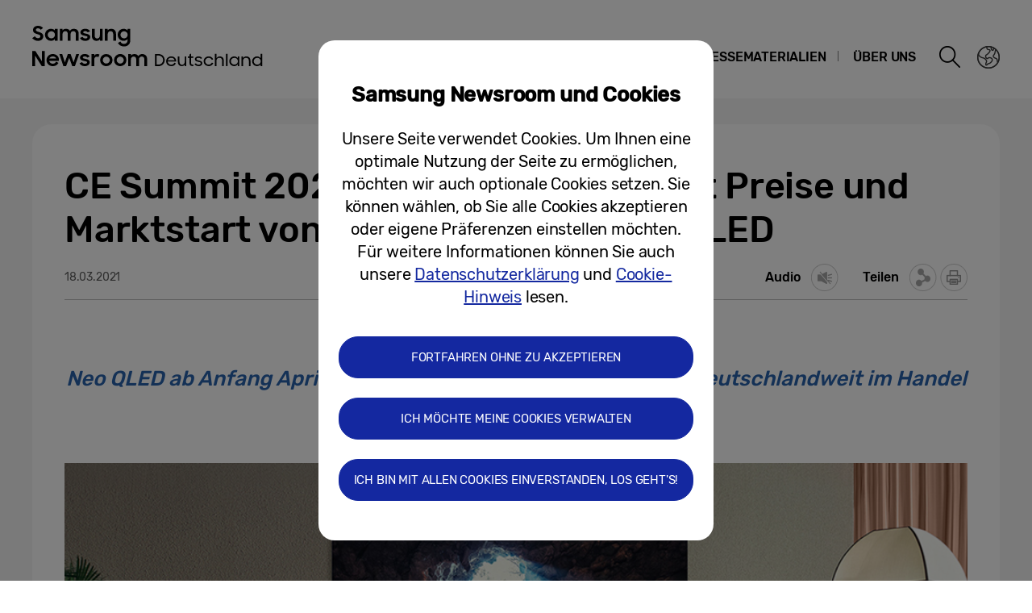

--- FILE ---
content_type: text/html; charset=UTF-8
request_url: https://news.samsung.com/de/ce-summit-2021-samsung-verkundet-preise-und-marktstart-von-micro-led-und-neo-qled
body_size: 23770
content:
<!DOCTYPE html>
<html lang="de-DE">
<head>
    <meta name="viewport" content="width=device-width, initial-scale=1.0, maximum-scale=1.0, user-scalable=no" />
    <meta http-equiv="Content-Type" content="text/html; charset=utf-8" />
    <meta http-equiv="X-UA-Compatible" content="IE=edge">
    <meta name="format-detection" content="telephone=no" />

    <link rel="profile" href="http://gmpg.org/xfn/11">
    <link rel="stylesheet" type="text/css" href="https://news.samsung.com/de/wp-content/themes/btr_newsroom/css/jquery-ui.css" />
    <link rel="stylesheet" href="https://news.samsung.com/de/wp-content/themes/btr_newsroom/style.css?ver=1.1.6">
    <link rel="shortcut icon" type="image/x-icon" href="https://news.samsung.com/de/favicon.ico" />
                <link rel="stylesheet" type="text/css" href="https://img.global.news.samsung.com/betree_content/betree_content.css" />
        <title>CE Summit 2021: Samsung verkündet Preise und Marktstart von MICRO LED und Neo QLED &#8211; Samsung Newsroom Deutschland</title>
<link rel='dns-prefetch' href='//s.w.org' />
		<script type="text/javascript">
			window._wpemojiSettings = {"baseUrl":"https:\/\/s.w.org\/images\/core\/emoji\/11\/72x72\/","ext":".png","svgUrl":"https:\/\/s.w.org\/images\/core\/emoji\/11\/svg\/","svgExt":".svg","source":{"concatemoji":"https:\/\/news.samsung.com\/de\/wp-includes\/js\/wp-emoji-release.min.js?ver=4.9.28"}};
			!function(e,a,t){var n,r,o,i=a.createElement("canvas"),p=i.getContext&&i.getContext("2d");function s(e,t){var a=String.fromCharCode;p.clearRect(0,0,i.width,i.height),p.fillText(a.apply(this,e),0,0);e=i.toDataURL();return p.clearRect(0,0,i.width,i.height),p.fillText(a.apply(this,t),0,0),e===i.toDataURL()}function c(e){var t=a.createElement("script");t.src=e,t.defer=t.type="text/javascript",a.getElementsByTagName("head")[0].appendChild(t)}for(o=Array("flag","emoji"),t.supports={everything:!0,everythingExceptFlag:!0},r=0;r<o.length;r++)t.supports[o[r]]=function(e){if(!p||!p.fillText)return!1;switch(p.textBaseline="top",p.font="600 32px Arial",e){case"flag":return s([55356,56826,55356,56819],[55356,56826,8203,55356,56819])?!1:!s([55356,57332,56128,56423,56128,56418,56128,56421,56128,56430,56128,56423,56128,56447],[55356,57332,8203,56128,56423,8203,56128,56418,8203,56128,56421,8203,56128,56430,8203,56128,56423,8203,56128,56447]);case"emoji":return!s([55358,56760,9792,65039],[55358,56760,8203,9792,65039])}return!1}(o[r]),t.supports.everything=t.supports.everything&&t.supports[o[r]],"flag"!==o[r]&&(t.supports.everythingExceptFlag=t.supports.everythingExceptFlag&&t.supports[o[r]]);t.supports.everythingExceptFlag=t.supports.everythingExceptFlag&&!t.supports.flag,t.DOMReady=!1,t.readyCallback=function(){t.DOMReady=!0},t.supports.everything||(n=function(){t.readyCallback()},a.addEventListener?(a.addEventListener("DOMContentLoaded",n,!1),e.addEventListener("load",n,!1)):(e.attachEvent("onload",n),a.attachEvent("onreadystatechange",function(){"complete"===a.readyState&&t.readyCallback()})),(n=t.source||{}).concatemoji?c(n.concatemoji):n.wpemoji&&n.twemoji&&(c(n.twemoji),c(n.wpemoji)))}(window,document,window._wpemojiSettings);
		</script>
		<style type="text/css">
img.wp-smiley,
img.emoji {
	display: inline !important;
	border: none !important;
	box-shadow: none !important;
	height: 1em !important;
	width: 1em !important;
	margin: 0 .07em !important;
	vertical-align: -0.1em !important;
	background: none !important;
	padding: 0 !important;
}
</style>
<link rel='stylesheet' id='mb.miniAudioPlayer.css-css'  href='https://news.samsung.com/de/wp-content/plugins/wp-miniaudioplayer/css/miniplayer.css?ver=1.8.10' type='text/css' media='screen' />
<link rel='stylesheet' id='amazonpolly-css'  href='https://news.samsung.com/de/wp-content/plugins/amazon-polly/public/css/amazonpolly-public.css?ver=1.0.0' type='text/css' media='all' />
<link rel='stylesheet' id='bgc_public_style-css'  href='https://news.samsung.com/de/wp-content/plugins/btr_gdpr_cookie/public/bgc_style.css?ver=1.0.1' type='text/css' media='all' />
<link rel='stylesheet' id='btr-image-controller-css-css'  href='https://news.samsung.com/de/wp-content/plugins/btr_image_controller/css/style_zoom.css?ver=1.0.0' type='text/css' media='all' />
<script type='text/javascript' src='https://news.samsung.com/de/wp-includes/js/jquery/jquery.js?ver=1.12.4'></script>
<script type='text/javascript' src='https://news.samsung.com/de/wp-includes/js/jquery/jquery-migrate.min.js?ver=1.4.1'></script>
<script type='text/javascript' src='https://news.samsung.com/de/wp-content/plugins/wp-miniaudioplayer/js/jquery.mb.miniAudioPlayer.min.js?ver=1.8.10'></script>
<script type='text/javascript' src='https://news.samsung.com/de/wp-content/plugins/wp-miniaudioplayer/js/map_overwrite_default_me.js?ver=1.8.10'></script>
<script type='text/javascript' src='https://news.samsung.com/de/wp-content/plugins/amazon-polly/public/js/amazonpolly-public.js?ver=1.0.0'></script>
<link rel='https://api.w.org/' href='https://news.samsung.com/de/wp-json/' />
<link rel="canonical" href="https://news.samsung.com/de/ce-summit-2021-samsung-verkundet-preise-und-marktstart-von-micro-led-und-neo-qled" />
<link rel='shortlink' href='https://bit.ly/3vwV9uh' />
<link rel="alternate" type="application/json+oembed" href="https://news.samsung.com/de/wp-json/oembed/1.0/embed?url=https%3A%2F%2Fnews.samsung.com%2Fde%2Fce-summit-2021-samsung-verkundet-preise-und-marktstart-von-micro-led-und-neo-qled" />
<link rel="alternate" type="text/xml+oembed" href="https://news.samsung.com/de/wp-json/oembed/1.0/embed?url=https%3A%2F%2Fnews.samsung.com%2Fde%2Fce-summit-2021-samsung-verkundet-preise-und-marktstart-von-micro-led-und-neo-qled&#038;format=xml" />

<!-- start miniAudioPlayer custom CSS -->

<style id="map_custom_css">
       

/* DO NOT REMOVE OR MODIFY */
/*{'skinName': 'mySkin', 'borderRadius': 5, 'main': 'rgb(255, 217, 102)', 'secondary': 'rgb(68, 68, 68)', 'playerPadding': 0}*/
/* END - DO NOT REMOVE OR MODIFY */
/*++++++++++++++++++++++++++++++++++++++++++++++++++
Copyright (c) 2001-2014. Matteo Bicocchi (Pupunzi);
http://pupunzi.com/mb.components/mb.miniAudioPlayer/demo/skinMaker.html

Skin name: mySkin
borderRadius: 5
background: rgb(255, 217, 102)
icons: rgb(68, 68, 68)
border: rgb(55, 55, 55)
borderLeft: rgb(255, 230, 153)
borderRight: rgb(255, 204, 51)
mute: rgba(68, 68, 68, 0.4)
download: rgba(255, 217, 102, 0.4)
downloadHover: rgb(255, 217, 102)
++++++++++++++++++++++++++++++++++++++++++++++++++*/

/* Older browser (IE8) - not supporting rgba() */
.mbMiniPlayer.mySkin .playerTable span{background-color:#ffd966}
.mbMiniPlayer.mySkin .playerTable span.map_play{border-left:1px solid #ffd966;}
.mbMiniPlayer.mySkin .playerTable span.map_volume{border-right:1px solid #ffd966;}
.mbMiniPlayer.mySkin .playerTable span.map_volume.mute{color: #444444;}
.mbMiniPlayer.mySkin .map_download{color: #444444;}
.mbMiniPlayer.mySkin .map_download:hover{color: #444444;}
.mbMiniPlayer.mySkin .playerTable span{color: #444444;}
.mbMiniPlayer.mySkin .playerTable {border: 1px solid #444444 !important;}

/*++++++++++++++++++++++++++++++++++++++++++++++++*/

.mbMiniPlayer.mySkin .playerTable{background-color:transparent; border-radius:5px !important;}
.mbMiniPlayer.mySkin .playerTable span{background-color:rgb(255, 217, 102); padding:3px !important; font-size: 20px;}
.mbMiniPlayer.mySkin .playerTable span.map_time{ font-size: 12px !important; width: 50px !important}
.mbMiniPlayer.mySkin .playerTable span.map_title{ padding:4px !important}
.mbMiniPlayer.mySkin .playerTable span.map_play{border-left:1px solid rgb(255, 204, 51); border-radius:0 4px 4px 0 !important;}
.mbMiniPlayer.mySkin .playerTable span.map_volume{padding-left:6px !important}
.mbMiniPlayer.mySkin .playerTable span.map_volume{border-right:1px solid rgb(255, 230, 153); border-radius:4px 0 0 4px !important;}
.mbMiniPlayer.mySkin .playerTable span.map_volume.mute{color: rgba(68, 68, 68, 0.4);}
.mbMiniPlayer.mySkin .map_download{color: rgba(255, 217, 102, 0.4);}
.mbMiniPlayer.mySkin .map_download:hover{color: rgb(255, 217, 102);}
.mbMiniPlayer.mySkin .playerTable span{color: rgb(68, 68, 68);text-shadow: none!important;}
.mbMiniPlayer.mySkin .playerTable span{color: rgb(68, 68, 68);}
.mbMiniPlayer.mySkin .playerTable {border: 1px solid rgb(55, 55, 55) !important;}
.mbMiniPlayer.mySkin .playerTable span.map_title{color: #000; text-shadow:none!important}
.mbMiniPlayer.mySkin .playerTable .jp-load-bar{background-color:rgba(255, 217, 102, 0.3);}
.mbMiniPlayer.mySkin .playerTable .jp-play-bar{background-color:#ffd966;}
.mbMiniPlayer.mySkin .playerTable span.map_volumeLevel a{background-color:rgb(94, 94, 94); height:80%!important }
.mbMiniPlayer.mySkin .playerTable span.map_volumeLevel a.sel{background-color:#444444;}
.mbMiniPlayer.mySkin  span.map_download{font-size:50px !important;}
/* Wordpress playlist select */
.map_pl_container .pl_item.sel{background-color:#ffd966 !important; color: #444444}
/*++++++++++++++++++++++++++++++++++++++++++++++++*/

</style>
	
<!-- end miniAudioPlayer custom CSS -->
	
    <meta property="og:title" content="CE Summit 2021: Samsung verkündet Preise und Marktstart von MICRO LED und Neo QLED" />
<meta property="og:image" content="https://img.global.news.samsung.com/de/wp-content/uploads/2021/03/QN800A_Lifestyle_01_728x410.jpg" />
<meta property="og:url" content="https://news.samsung.com/de/ce-summit-2021-samsung-verkundet-preise-und-marktstart-von-micro-led-und-neo-qled" />
<meta property="og:description" content="Neo QLED ab Anfang April und MICRO LED ab Mitte des Jahres deutschlandweit im Handel erhältlich" />

<meta name="twitter:card" content="summary_large_image" />
<meta name="twitter:site" content="@SamsungNewsroom" />
<meta name="twitter:title" content="CE Summit 2021: Samsung verkündet Preise und Marktstart von MICRO LED und Neo QLED" />
<meta name="twitter:description" content="Neo QLED ab Anfang April und MICRO LED ab Mitte des Jahres deutschlandweit im Handel erhältlich" />
<meta name="twitter:image" content="https://img.global.news.samsung.com/de/wp-content/uploads/2021/03/QN800A_Lifestyle_01_728x410.jpg" />
<meta name="description" content="Neo QLED ab Anfang April und MICRO LED ab Mitte des Jahres deutschlandweit im Handel erhältlich" /></head>
<body>

<div id="wrapper">
    <div id="header">
        <div class="notice_banner" style="display:none;">
            <div class="inner">
                <p class="notice">Videos des Samsung Newsrooms werden im Internet Explorer nicht mehr unterstützt. Bitte nutzen Sie einen anderen <a href="https://www.youtube.com/supported_browsers" target="_blank">Web Browser</a>.</p>
                <button type="button" class="btn_notice_close">close</button>
            </div>
        </div>
        <div class="header_box">
            <div class="header_inner">
                <div class="header_wrap clearfix">
                                        <p class="logo"><a href="https://news.samsung.com/de/">
                        <svg id="레이어_1" data-name="레이어 1" xmlns="http://www.w3.org/2000/svg" viewBox="0 0 317 64"><defs><style>.cls-1{fill:none;}</style></defs><rect class="cls-1" width="317" height="64"/><path d="M7.26,22.64A8.64,8.64,0,0,1,3,21.69a11.35,11.35,0,0,1-3-2.38l3.16-2.38a5,5,0,0,0,1.76,1.78,4.38,4.38,0,0,0,2.32.62,2.8,2.8,0,0,0,2.1-.74,2.34,2.34,0,0,0,.72-1.68,1.48,1.48,0,0,0-.33-1,3,3,0,0,0-.86-.68,6.81,6.81,0,0,0-1.24-.5l-1.44-.45c-.63-.2-1.26-.41-1.88-.64a6.21,6.21,0,0,1-1.7-.93,4.67,4.67,0,0,1-1.22-1.43A4.34,4.34,0,0,1,.92,9.17a4.48,4.48,0,0,1,.46-2A5,5,0,0,1,2.66,5.49a6.23,6.23,0,0,1,2-1.1A7.55,7.55,0,0,1,7.08,4a9.07,9.07,0,0,1,2,.2,8,8,0,0,1,1.65.56,7.41,7.41,0,0,1,1.38.85A11,11,0,0,1,13.32,6.7L10.47,8.92A3.79,3.79,0,0,0,7.11,7.08a2.85,2.85,0,0,0-1.94.59,1.91,1.91,0,0,0-.66,1.46,1.41,1.41,0,0,0,.3.92,2.79,2.79,0,0,0,.83.65,7.22,7.22,0,0,0,1.21.51l1.46.47c.62.2,1.26.43,1.89.68a7.41,7.41,0,0,1,1.74,1,5.05,5.05,0,0,1,1.26,1.49A4.49,4.49,0,0,1,13.68,17a5.24,5.24,0,0,1-.43,2.08A5.52,5.52,0,0,1,12,20.9a6.26,6.26,0,0,1-2,1.26A7.3,7.3,0,0,1,7.26,22.64Z"/><path d="M23.13,22.64a7.49,7.49,0,0,1-5-2,7.45,7.45,0,0,1-1.68-2.34,7.59,7.59,0,0,1-.64-3.16A7.62,7.62,0,0,1,16.42,12a7.08,7.08,0,0,1,4-3.81,7.9,7.9,0,0,1,2.74-.5,7,7,0,0,1,2.73.53A5.78,5.78,0,0,1,28,9.68v-2h3.44v14.9H28V20.5a5.52,5.52,0,0,1-2.09,1.57A6.64,6.64,0,0,1,23.13,22.64Zm.56-3.15a4.75,4.75,0,0,0,1.79-.34,4.09,4.09,0,0,0,1.4-.93,4.58,4.58,0,0,0,.93-1.39,4.2,4.2,0,0,0,.34-1.7,4.09,4.09,0,0,0-.34-1.67,4.42,4.42,0,0,0-.93-1.38,4.21,4.21,0,0,0-1.4-.92,4.83,4.83,0,0,0-3.56,0,4.47,4.47,0,0,0-1.44.91,4.07,4.07,0,0,0-.95,1.36,4.2,4.2,0,0,0-.35,1.7,4.25,4.25,0,0,0,.35,1.71,4.09,4.09,0,0,0,.95,1.39,4.49,4.49,0,0,0,1.44.92A4.73,4.73,0,0,0,23.69,19.49Z"/><path d="M34.14,7.72h3.41V9.64a5.17,5.17,0,0,1,1.8-1.43,5.56,5.56,0,0,1,2.46-.52,6.08,6.08,0,0,1,3,.66,4.76,4.76,0,0,1,1.88,1.87,5.69,5.69,0,0,1,2-1.84,5.89,5.89,0,0,1,2.87-.69,5.91,5.91,0,0,1,4.53,1.64,6.32,6.32,0,0,1,1.53,4.49v8.8H54.09V14.13a3.75,3.75,0,0,0-.82-2.53,3,3,0,0,0-2.42-.93,3.17,3.17,0,0,0-2.34.95,3.88,3.88,0,0,0-.95,2.86v8.14H44.07V14a3.57,3.57,0,0,0-.79-2.46,2.93,2.93,0,0,0-2.34-.9,3.23,3.23,0,0,0-2.41,1,4,4,0,0,0-1,2.91v8.07H34.14Z"/><path d="M65.8,22.64a8.32,8.32,0,0,1-4.1-.91,6.35,6.35,0,0,1-2.52-2.66l3.19-1.44a3.71,3.71,0,0,0,1.45,1.51,4.21,4.21,0,0,0,2.14.52,3,3,0,0,0,1.91-.51,1.52,1.52,0,0,0,.64-1.21.77.77,0,0,0-.3-.63,2.71,2.71,0,0,0-.76-.43,6.8,6.8,0,0,0-1.11-.3L65,16.31c-.65-.13-1.28-.28-1.9-.46a6.19,6.19,0,0,1-1.67-.74,4,4,0,0,1-1.2-1.21A3.56,3.56,0,0,1,59.79,12a3.42,3.42,0,0,1,.42-1.64A4.49,4.49,0,0,1,61.4,9a6,6,0,0,1,1.84-1,8,8,0,0,1,2.41-.35,7.6,7.6,0,0,1,3.73.83,6.25,6.25,0,0,1,2.36,2.26l-2.93,1.38A3.22,3.22,0,0,0,67.54,11a4,4,0,0,0-1.89-.44,2.9,2.9,0,0,0-1.81.47,1.32,1.32,0,0,0-.58,1.06c0,.47.29.81.86,1a19.81,19.81,0,0,0,2.55.65,16,16,0,0,1,1.85.45,6.63,6.63,0,0,1,1.69.75,4,4,0,0,1,1.24,1.21A3.47,3.47,0,0,1,71.92,18a3.84,3.84,0,0,1-.36,1.57,4.33,4.33,0,0,1-1.11,1.51,5.83,5.83,0,0,1-1.89,1.13A7.81,7.81,0,0,1,65.8,22.64Z"/><path d="M87.33,22.62H83.92V20.75a5,5,0,0,1-1.78,1.39,5.78,5.78,0,0,1-2.5.5A5.45,5.45,0,0,1,75.45,21a6.46,6.46,0,0,1-1.54-4.6V7.72H77.4V16a4.25,4.25,0,0,0,.77,2.68,2.87,2.87,0,0,0,2.41,1,3.1,3.1,0,0,0,2.37-1,4.16,4.16,0,0,0,.94-2.93v-8h3.44Z"/><path d="M90.09,7.72H93.5v2a5.54,5.54,0,0,1,1.87-1.5A5.83,5.83,0,0,1,98,7.69a5.69,5.69,0,0,1,4.34,1.65,6.38,6.38,0,0,1,1.57,4.6v8.68h-3.49V14.33a4,4,0,0,0-.84-2.68,3.16,3.16,0,0,0-2.53-1,3.35,3.35,0,0,0-2.48,1,4,4,0,0,0-1,2.94v8H90.09Z"/><path d="M118.21,20.35A5.49,5.49,0,0,1,116.12,22a6.29,6.29,0,0,1-2.78.61,7.29,7.29,0,0,1-2.66-.5,7.19,7.19,0,0,1-2.35-1.46,7.32,7.32,0,0,1-1.69-2.34,7.59,7.59,0,0,1-.63-3.16,7.62,7.62,0,0,1,.62-3.18,7.06,7.06,0,0,1,4-3.81,7.81,7.81,0,0,1,2.74-.5,6.32,6.32,0,0,1,2.72.58,5.75,5.75,0,0,1,2.06,1.55V7.72h3.44V22.05a8.44,8.44,0,0,1-.49,2.92,6.71,6.71,0,0,1-1.47,2.38,6.94,6.94,0,0,1-2.4,1.61,8.8,8.8,0,0,1-3.33.59,10.27,10.27,0,0,1-2.64-.32,8,8,0,0,1-2.12-.89A7.55,7.55,0,0,1,107.51,27a8.37,8.37,0,0,1-1.22-1.72l3-1.86a6.64,6.64,0,0,0,1.84,2.24,4.7,4.7,0,0,0,2.8.74,4.2,4.2,0,0,0,1.76-.36,4,4,0,0,0,1.34-.94,4.25,4.25,0,0,0,.84-1.37,4.79,4.79,0,0,0,.29-1.63Zm-4.31-.86a4.75,4.75,0,0,0,1.79-.34,4.09,4.09,0,0,0,1.4-.93,4.58,4.58,0,0,0,.93-1.39,4.2,4.2,0,0,0,.34-1.7,4.09,4.09,0,0,0-.34-1.67,4.42,4.42,0,0,0-.93-1.38,4.21,4.21,0,0,0-1.4-.92,4.75,4.75,0,0,0-1.79-.34,4.8,4.8,0,0,0-1.77.34,4.47,4.47,0,0,0-1.44.91,4.31,4.31,0,0,0,0,6.16,4.49,4.49,0,0,0,1.44.92A4.8,4.8,0,0,0,113.9,19.49Z"/><path d="M0,35.32H3.93L12,48V35.32h3.47V53.94h-3.7L3.47,40.86V53.94H0Z"/><path d="M25.56,54a8.53,8.53,0,0,1-3.21-.58,7.41,7.41,0,0,1-2.49-1.58,7.21,7.21,0,0,1-1.61-2.38,7.48,7.48,0,0,1-.57-2.91,7.31,7.31,0,0,1,.6-3,7.38,7.38,0,0,1,1.64-2.39,8.1,8.1,0,0,1,2.46-1.6A7.93,7.93,0,0,1,25.43,39a8.59,8.59,0,0,1,3.08.54,7,7,0,0,1,4.6,6.66v1.22H21A4.39,4.39,0,0,0,22.52,50a4.67,4.67,0,0,0,3,1,4.36,4.36,0,0,0,4.13-2.62l2.83,1.63a7.68,7.68,0,0,1-2.71,2.92A7.77,7.77,0,0,1,25.56,54ZM25.43,42a5.08,5.08,0,0,0-2.69.69,3.7,3.7,0,0,0-1.59,1.81h8.47a3.17,3.17,0,0,0-1.48-1.86A5.3,5.3,0,0,0,25.43,42Z"/><path d="M33.59,39h3.52l3.3,10.28L44.16,39h3.41l3.68,10.31L54.66,39h3.5L52.93,53.94H49.61L45.84,43.61,42,53.94H38.57Z"/><path d="M65.25,54a8.33,8.33,0,0,1-4.11-.92,6.29,6.29,0,0,1-2.52-2.66L61.81,49a3.77,3.77,0,0,0,1.45,1.51A4.24,4.24,0,0,0,65.4,51a3.05,3.05,0,0,0,1.92-.51A1.52,1.52,0,0,0,68,49.26a.8.8,0,0,0-.3-.64,2.7,2.7,0,0,0-.76-.42,6.8,6.8,0,0,0-1.11-.3l-1.33-.27c-.65-.13-1.28-.29-1.9-.46a6.2,6.2,0,0,1-1.67-.75,3.85,3.85,0,0,1-1.2-1.21,3.47,3.47,0,0,1-.46-1.86,3.42,3.42,0,0,1,.42-1.64,4.38,4.38,0,0,1,1.19-1.4,5.69,5.69,0,0,1,1.85-1,8.55,8.55,0,0,1,6.15.48,6.25,6.25,0,0,1,2.36,2.26l-2.94,1.38A3.22,3.22,0,0,0,67,42.29a4,4,0,0,0-1.89-.44,3,3,0,0,0-1.81.46,1.36,1.36,0,0,0-.59,1.07c0,.48.29.81.87,1a19.81,19.81,0,0,0,2.55.65,16,16,0,0,1,1.85.45,7.41,7.41,0,0,1,1.69.75,3.91,3.91,0,0,1,1.24,1.22,3.36,3.36,0,0,1,.47,1.86A4,4,0,0,1,71,50.89a4.6,4.6,0,0,1-1.11,1.51A6,6,0,0,1,68,53.53,7.83,7.83,0,0,1,65.25,54Z"/><path d="M73.49,39h3.42v2.22A3.85,3.85,0,0,1,80.73,39a5.48,5.48,0,0,1,1.47.18,5.1,5.1,0,0,1,1.16.46l-1.3,3.26a3.74,3.74,0,0,0-.85-.42A3.8,3.8,0,0,0,80,42.34a2.93,2.93,0,0,0-2.28.85A4.08,4.08,0,0,0,76.93,46v8H73.49Z"/><path d="M91.86,54a7.9,7.9,0,0,1-3-.58,7.58,7.58,0,0,1-2.46-1.6,7.45,7.45,0,0,1-1.64-2.38,7.43,7.43,0,0,1,0-5.85,7.49,7.49,0,0,1,1.64-2.39,7.75,7.75,0,0,1,2.46-1.6,8.09,8.09,0,0,1,3-.58,7.81,7.81,0,0,1,5.47,2.18A7.55,7.55,0,0,1,99,43.56a7.43,7.43,0,0,1,0,5.85,7.5,7.5,0,0,1-1.66,2.38A7.81,7.81,0,0,1,91.86,54Zm0-3.24a4.37,4.37,0,0,0,3.08-1.25,4.1,4.1,0,0,0,.92-1.35,4.14,4.14,0,0,0,.33-1.64,4.2,4.2,0,0,0-.33-1.66,4.1,4.1,0,0,0-.92-1.35,4.45,4.45,0,0,0-4.8-.91,4.15,4.15,0,0,0-1.38.91,4.21,4.21,0,0,0-1.24,3,4.14,4.14,0,0,0,.33,1.64,4.23,4.23,0,0,0,.91,1.35,4,4,0,0,0,1.38.91A4.29,4.29,0,0,0,91.86,50.73Z"/><path d="M109.1,54a7.81,7.81,0,0,1-3-.58,7.37,7.37,0,0,1-2.46-1.6A7.47,7.47,0,0,1,102,49.41a7.43,7.43,0,0,1,0-5.85,7.54,7.54,0,0,1,4.11-4,8,8,0,0,1,3-.58,7.91,7.91,0,0,1,3,.58,7.75,7.75,0,0,1,2.46,1.6,7.39,7.39,0,0,1,1.66,2.39,7.43,7.43,0,0,1,0,5.85,7.35,7.35,0,0,1-1.66,2.38,7.58,7.58,0,0,1-2.46,1.6A7.72,7.72,0,0,1,109.1,54Zm0-3.24a4.25,4.25,0,0,0,1.71-.34,4.2,4.2,0,0,0,1.38-.91,4.25,4.25,0,0,0,.92-1.35,4.14,4.14,0,0,0,.33-1.64,4.2,4.2,0,0,0-.33-1.66,4.25,4.25,0,0,0-.92-1.35,4.36,4.36,0,0,0-1.38-.91,4.42,4.42,0,0,0-1.71-.34,4.47,4.47,0,0,0-1.72.34,4.15,4.15,0,0,0-1.38.91,4.2,4.2,0,0,0-.9,1.35,4,4,0,0,0-.34,1.66,4,4,0,0,0,.34,1.64,4.2,4.2,0,0,0,.9,1.35,4,4,0,0,0,1.38.91A4.29,4.29,0,0,0,109.1,50.73Z"/><path d="M119,39h3.42V41a5.17,5.17,0,0,1,1.8-1.43,5.56,5.56,0,0,1,2.46-.53,6.15,6.15,0,0,1,3,.67,4.7,4.7,0,0,1,1.88,1.87,5.6,5.6,0,0,1,2-1.84,6.74,6.74,0,0,1,7.41,1,6.28,6.28,0,0,1,1.54,4.49v8.81H139v-8.5a3.75,3.75,0,0,0-.82-2.53,3.06,3.06,0,0,0-2.42-.93,3.19,3.19,0,0,0-2.35,1,3.88,3.88,0,0,0-1,2.86v8.15h-3.49v-8.6a3.57,3.57,0,0,0-.79-2.46,3,3,0,0,0-2.35-.9,3.23,3.23,0,0,0-2.41,1,4,4,0,0,0-1,2.92v8.07H119Z"/><path d="M152.27,39h4.16a8.56,8.56,0,0,1,3.23.58,7.11,7.11,0,0,1,2.47,1.57,7,7,0,0,1,1.57,2.37,7.76,7.76,0,0,1,.55,3,7.53,7.53,0,0,1-.58,3,7.1,7.1,0,0,1-1.62,2.36,7.62,7.62,0,0,1-2.46,1.57,8.19,8.19,0,0,1-3.08.57h-4.24Zm2,1.83V52.08h2.06a6.44,6.44,0,0,0,2.42-.43,5.64,5.64,0,0,0,1.87-1.19,5,5,0,0,0,1.22-1.79,5.67,5.67,0,0,0,.43-2.22,5.84,5.84,0,0,0-.41-2.24,5.19,5.19,0,0,0-1.17-1.8,5.42,5.42,0,0,0-1.89-1.18,6.88,6.88,0,0,0-2.53-.43Z"/><path d="M172.42,53.94a7.16,7.16,0,0,1-2.6-.45,5.87,5.87,0,0,1-2-1.26,5.56,5.56,0,0,1-1.28-1.88,6.07,6.07,0,0,1-.45-2.35,6.22,6.22,0,0,1,.47-2.4,6,6,0,0,1,1.3-1.93,5.88,5.88,0,0,1,2-1.28,6.52,6.52,0,0,1,2.48-.47,7.12,7.12,0,0,1,2.43.41,5.86,5.86,0,0,1,1.95,1.17A5.3,5.3,0,0,1,178,45.3a5.61,5.61,0,0,1,.47,2.31v.76H168a4.57,4.57,0,0,0,.46,1.56,4.11,4.11,0,0,0,.94,1.21,4.33,4.33,0,0,0,1.35.79,5,5,0,0,0,1.67.27,4.33,4.33,0,0,0,2.45-.68,4.4,4.4,0,0,0,1.54-1.86l1.66.88a5.92,5.92,0,0,1-5.65,3.4Zm-.1-10.28a5.23,5.23,0,0,0-1.5.22,4.71,4.71,0,0,0-1.25.62,3.78,3.78,0,0,0-.93.94,3.87,3.87,0,0,0-.54,1.19h8.37a3.34,3.34,0,0,0-1.35-2.18A4.69,4.69,0,0,0,172.32,43.66Z"/><path d="M185.53,53.94a4.69,4.69,0,0,1-3.64-1.4,5.64,5.64,0,0,1-1.28-3.92V41.94h2v6.57a4.2,4.2,0,0,0,.79,2.69,3.43,3.43,0,0,0,4.88,0,4.13,4.13,0,0,0,.86-2.71V41.94h1.95v12h-1.91V52a3.92,3.92,0,0,1-1.43,1.4A4.28,4.28,0,0,1,185.53,53.94Z"/><path d="M192.94,41.94H195V39.67L197,38.34v3.6h2.81V43.7H197v5.57a9.33,9.33,0,0,0,.1,1.46,1.58,1.58,0,0,0,.41.85,1.68,1.68,0,0,0,.87.4,8.91,8.91,0,0,0,1.43.1v1.84h-.29a9.42,9.42,0,0,1-2.17-.21,2.81,2.81,0,0,1-1.36-.75,3,3,0,0,1-.71-1.42,10.83,10.83,0,0,1-.2-2.25V43.7h-2.09Z"/><path d="M206.23,53.94a6.44,6.44,0,0,1-2.95-.64,5.65,5.65,0,0,1-2.09-1.79l1.66-1a4.19,4.19,0,0,0,1.45,1.26,4.09,4.09,0,0,0,2,.47,3,3,0,0,0,2-.57,1.69,1.69,0,0,0,.66-1.33,1,1,0,0,0-.26-.72,2.13,2.13,0,0,0-.72-.46,6.31,6.31,0,0,0-1-.32l-1.18-.26-1.47-.39a4.86,4.86,0,0,1-1.28-.59,3.17,3.17,0,0,1-.93-.93,2.53,2.53,0,0,1-.36-1.4,2.78,2.78,0,0,1,.31-1.25,3.32,3.32,0,0,1,.88-1.07,4.31,4.31,0,0,1,1.4-.73,5.48,5.48,0,0,1,1.82-.28,6.37,6.37,0,0,1,2.65.54A4.69,4.69,0,0,1,210.71,44l-1.53,1a4,4,0,0,0-1.3-1,3.83,3.83,0,0,0-1.73-.37,2.92,2.92,0,0,0-1.84.5,1.5,1.5,0,0,0-.62,1.2,1,1,0,0,0,.25.69,2.06,2.06,0,0,0,.65.47,4.33,4.33,0,0,0,1,.32l1.21.29,1.46.39a5.28,5.28,0,0,1,1.32.58,3,3,0,0,1,.95.93,2.53,2.53,0,0,1,.37,1.43,3,3,0,0,1-.27,1.19,3.37,3.37,0,0,1-.83,1.16,4.39,4.39,0,0,1-1.44.87A5.8,5.8,0,0,1,206.23,53.94Z"/><path d="M218.87,53.94a6.55,6.55,0,0,1-2.5-.47,6.47,6.47,0,0,1-2-1.28,5.64,5.64,0,0,1-1.32-1.91,6.07,6.07,0,0,1,0-4.73,6.13,6.13,0,0,1,1.33-1.91,5.87,5.87,0,0,1,2-1.26,6.54,6.54,0,0,1,2.47-.46,6.34,6.34,0,0,1,1.86.27,5.85,5.85,0,0,1,1.6.74,6.06,6.06,0,0,1,1.27,1.16,5.74,5.74,0,0,1,.88,1.47l-1.74.69a4.35,4.35,0,0,0-1.54-1.86,4.19,4.19,0,0,0-2.36-.67,4.42,4.42,0,0,0-1.71.33,4.25,4.25,0,0,0-1.36.9,4.05,4.05,0,0,0-.9,1.34,4.19,4.19,0,0,0-.33,1.65,4,4,0,0,0,.33,1.63,4.13,4.13,0,0,0,2.3,2.24,4.49,4.49,0,0,0,1.74.33,3.9,3.9,0,0,0,2.41-.73,4.58,4.58,0,0,0,1.48-1.82l1.78.73a6.14,6.14,0,0,1-.89,1.45,5.56,5.56,0,0,1-1.27,1.15,5.71,5.71,0,0,1-1.62.75A6.62,6.62,0,0,1,218.87,53.94Z"/><path d="M226.56,38.77h1.93v5.29a4.73,4.73,0,0,1,4-2.14,5.93,5.93,0,0,1,2.12.36,4.31,4.31,0,0,1,1.62,1.06,4.75,4.75,0,0,1,1,1.68,6.69,6.69,0,0,1,.35,2.23v6.67h-2V47.37a4,4,0,0,0-.88-2.71,3.33,3.33,0,0,0-2.62-1,3.86,3.86,0,0,0-1.45.28,3.43,3.43,0,0,0-1.92,2,3.9,3.9,0,0,0-.28,1.51v6.49h-2Z"/><path d="M240.26,38.77h2V53.92h-2Z"/><path d="M250.5,53.94a6.23,6.23,0,0,1-2.36-.45,6,6,0,0,1-1.95-1.26,5.81,5.81,0,0,1-1.31-1.9,5.93,5.93,0,0,1-.48-2.39,6.08,6.08,0,0,1,.47-2.4,5.86,5.86,0,0,1,3.25-3.16,6.12,6.12,0,0,1,2.38-.46,5.38,5.38,0,0,1,2.48.61,4.82,4.82,0,0,1,1.93,1.7V41.94h1.92v12h-1.92V51.7A4.83,4.83,0,0,1,253,53.36,5.62,5.62,0,0,1,250.5,53.94Zm.19-1.8a4.45,4.45,0,0,0,3.1-1.22,4.1,4.1,0,0,0,.92-1.35,4,4,0,0,0,.34-1.65,4,4,0,0,0-.34-1.64,4.16,4.16,0,0,0-.92-1.34,4.36,4.36,0,0,0-1.38-.91,4.47,4.47,0,0,0-1.72-.33,4.31,4.31,0,0,0-3.06,1.24,4.16,4.16,0,0,0-.92,1.34,4,4,0,0,0-.34,1.64,4,4,0,0,0,.34,1.65,4.1,4.1,0,0,0,.92,1.35,4.44,4.44,0,0,0,1.37.89A4.32,4.32,0,0,0,250.69,52.14Z"/><path d="M259.58,41.94h1.92V44.1a4.67,4.67,0,0,1,1.66-1.58,4.71,4.71,0,0,1,2.39-.6,5.93,5.93,0,0,1,2.12.36,4.27,4.27,0,0,1,1.61,1.06,4.73,4.73,0,0,1,1,1.68,6.69,6.69,0,0,1,.35,2.23v6.67h-2V47.35a4,4,0,0,0-.88-2.69,3.33,3.33,0,0,0-2.62-1,3.91,3.91,0,0,0-1.46.28,3.49,3.49,0,0,0-1.16.78,3.58,3.58,0,0,0-.77,1.2,3.9,3.9,0,0,0-.28,1.51v6.49h-1.94Z"/><path d="M278.87,53.94a6.28,6.28,0,0,1-2.37-.45,5.91,5.91,0,0,1-1.94-1.26,5.66,5.66,0,0,1-1.31-1.9,5.78,5.78,0,0,1-.49-2.39,6.08,6.08,0,0,1,.47-2.4,5.94,5.94,0,0,1,3.25-3.16,6.13,6.13,0,0,1,2.39-.46,5.43,5.43,0,0,1,2.45.6,4.72,4.72,0,0,1,1.93,1.69V38.77h1.92V53.92h-1.9V51.7a4.77,4.77,0,0,1-1.94,1.66A5.61,5.61,0,0,1,278.87,53.94Zm.18-1.8a4.43,4.43,0,0,0,1.72-.33,4.49,4.49,0,0,0,1.38-.89,4.1,4.1,0,0,0,.92-1.35,4,4,0,0,0,.34-1.65,4,4,0,0,0-.34-1.64,4.16,4.16,0,0,0-.92-1.34,4.36,4.36,0,0,0-1.38-.91,4.43,4.43,0,0,0-1.72-.33A4.31,4.31,0,0,0,276,44.94a4.16,4.16,0,0,0-.92,1.34,4,4,0,0,0-.34,1.64,4,4,0,0,0,.34,1.65,4.1,4.1,0,0,0,.92,1.35,4.44,4.44,0,0,0,1.37.89A4.35,4.35,0,0,0,279.05,52.14Z"/></svg>                    </a></p>
                    <a class="skip_nav transparent" href="#content_wrap">skip to content</a>

                    <div class="gnb_wrap clearfix">
                        <!-- gnb -->
                        <div id="gnb" class="clearfix view_web">
                            <nav class="nav">
                                <ul id="menu-top_menu" class="main-menu"><li id="menu-item-13" class="menu-item menu-item-type-taxonomy menu-item-object-category menu-item-has-children menu-item-13"><a href="https://news.samsung.com/de/category/corporate">Unternehmen</a>
<ul class="sub-menu">
	<li id="menu-item-17" class="menu-item menu-item-type-taxonomy menu-item-object-category menu-item-17"><a href="https://news.samsung.com/de/category/corporate/people-culture">Unternehmen &#038; Menschen</a></li>
	<li id="menu-item-14" class="menu-item menu-item-type-taxonomy menu-item-object-category menu-item-14"><a href="https://news.samsung.com/de/category/corporate/citizenship">Citizenship</a></li>
	<li id="menu-item-18" class="menu-item menu-item-type-taxonomy menu-item-object-category menu-item-18"><a href="https://news.samsung.com/de/category/corporate/technology">Technologie</a></li>
	<li id="menu-item-15" class="menu-item menu-item-type-taxonomy menu-item-object-category menu-item-15"><a href="https://news.samsung.com/de/category/corporate/design">Design</a></li>
	<li id="menu-item-5204" class="menu-item menu-item-type-taxonomy menu-item-object-category menu-item-5204"><a href="https://news.samsung.com/de/category/corporate/view">Blickwinkel</a></li>
</ul>
</li>
<li id="menu-item-25" class="menu-item menu-item-type-taxonomy menu-item-object-category current-post-ancestor menu-item-has-children menu-item-25"><a href="https://news.samsung.com/de/category/products">Produkte</a>
<ul class="sub-menu">
	<li id="menu-item-29" class="menu-item menu-item-type-taxonomy menu-item-object-category menu-item-29"><a href="https://news.samsung.com/de/category/products/mobile">Mobil</a></li>
	<li id="menu-item-33" class="menu-item menu-item-type-taxonomy menu-item-object-category current-post-ancestor current-menu-parent current-post-parent menu-item-33"><a href="https://news.samsung.com/de/category/products/tv-audio">TV &#038; Audio</a></li>
	<li id="menu-item-328" class="menu-item menu-item-type-taxonomy menu-item-object-category menu-item-328"><a href="https://news.samsung.com/de/category/products/home-appliances">Haushalt</a></li>
	<li id="menu-item-244" class="menu-item menu-item-type-taxonomy menu-item-object-category menu-item-244"><a href="https://news.samsung.com/de/category/products/it-display">IT Display</a></li>
	<li id="menu-item-245" class="menu-item menu-item-type-taxonomy menu-item-object-category menu-item-245"><a href="https://news.samsung.com/de/category/products/it-storage">IT Storage</a></li>
	<li id="menu-item-26" class="menu-item menu-item-type-taxonomy menu-item-object-category menu-item-26"><a href="https://news.samsung.com/de/category/products/b2b">B2B</a></li>
</ul>
</li>
<li id="menu-item-19" class="menu-item menu-item-type-taxonomy menu-item-object-category current-post-ancestor menu-item-has-children menu-item-19"><a href="https://news.samsung.com/de/category/press-resources">Pressematerialien</a>
<ul class="sub-menu">
	<li id="menu-item-24" class="menu-item menu-item-type-taxonomy menu-item-object-category current-post-ancestor current-menu-parent current-post-parent menu-item-24"><a href="https://news.samsung.com/de/category/press-resources/press-release">Pressemitteilungen</a></li>
	<li id="menu-item-9265" class="menu-item menu-item-type-taxonomy menu-item-object-category menu-item-9265"><a href="https://news.samsung.com/de/category/press-resources/statements-press-resources">Statements</a></li>
	<li id="menu-item-20" class="menu-item menu-item-type-taxonomy menu-item-object-category menu-item-20"><a href="https://news.samsung.com/de/category/press-resources/infographics">Infografiken</a></li>
	<li id="menu-item-12448" class="menu-item menu-item-type-taxonomy menu-item-object-category menu-item-12448"><a href="https://news.samsung.com/de/category/press-resources/photo">Foto</a></li>
	<li id="menu-item-4688" class="menu-item menu-item-type-taxonomy menu-item-object-category menu-item-4688"><a href="https://news.samsung.com/de/category/press-resources/video">Video</a></li>
</ul>
</li>
<li id="menu-item-58" class="menu-item menu-item-type-custom menu-item-object-custom menu-item-has-children menu-item-58"><a href="https://news.samsung.com/de/overview/">Über uns</a>
<ul class="sub-menu">
	<li id="menu-item-42" class="menu-item menu-item-type-post_type menu-item-object-page menu-item-42"><a href="https://news.samsung.com/de/overview">Überblick</a></li>
	<li id="menu-item-61" class="menu-item menu-item-type-post_type menu-item-object-page menu-item-61"><a href="https://news.samsung.com/de/fast-facts">Fakten</a></li>
</ul>
</li>
</ul>                            </nav>
                        </div> <!-- // .gnb -->

                        <div class="btn_header_group clearfix">
                            <button class="btn_gnb_open">Menu open</button>
                            <button class="btn_search">Search open</button>
                            <a class="btn_nation" href="https://news.samsung.com/de/select-newsroom" >Nation choice page link</a>
                        </div>
                    </div><!--// .gnb_wrap-->
                </div><!--// .header_wrap-->
            </div> <!-- // .header_inner -->

                   <!-- Search -->
            <div class="top_search">
                <div class="top_search_inner">
                    <button type="button" class="btn_srch_close">Search close</button>
                    <form role="search" method="get" id="searchform" name="searchform" action="https://news.samsung.com/de/sp">
                        <fieldset>
                            <div class="srh_box">
                                <label for="query">Search</label>
                                <input type="text" id="query" placeholder="Suche" value="" name="kw" />
                                <input type="hidden" id="rd" name="rd" value="1" />
                                <input type="hidden" id="st" name="st" value="d" />
                                <input type="hidden" id="ct" name="ct" value="all" />
                                <button type="submit" onclick="javascript:searchSubmit();" class="btn_search btn_ro">Suche</button>
                            </div>
                            <div class="srh_result">
    <ul>
<li><a href="https://news.samsung.com/de/sp/?kw=AI+for+All"><strong>AI for All</strong></a></li><li><a href="https://news.samsung.com/de/sp/?kw=Galaxy"><strong>Galaxy</strong></a></li><li><a href="https://news.samsung.com/de/sp/?kw=Neo+QLED"><strong>Neo QLED</strong></a></li><li><a href="https://news.samsung.com/de/sp/?kw=OLED"><strong>OLED</strong></a></li><li><a href="https://news.samsung.com/de/sp/?kw=SmartThings"><strong>SmartThings</strong></a></li>    </ul>
</div>
                        </fieldset>
                    </form>
                    <button type="button" class="open_search_option">Erweiterte Suche</button>
                    <div class="search_option_select_wrap">
                        <div class="search_option_list search_option1">
                            <button type="button" class="select_btn">Tag</button>
                            <ul>
                                <li class="option0"><button type="button">Tag</button></li>
                                <li class="option1"><button type="button">Jederzeit</button></li>
                                <li class="option2"><button type="button">Letzte Woche</button></li>
                                <li class="option3"><button type="button">Letzter Monat</button></li>
                                <li class="option4"><button type="button">Letztes Jahr</button></li>
                                <li class="option5 custom"><button type="button">Benutzerdefiniert</button></li>
                            </ul>
                        </div>
                        <div class="search_option_list search_option2">
                            <button type="button" class="select_btn">Sortieren nach</button>
                            <ul>
                                <li class="option0"><button type="button">Sortieren nach</button></li>
                                <li class="option1"><button type="button">kürzlich</button></li>
                                <li class="option3"><button type="button">beliebt</button></li>
                            </ul>
                        </div>
                        <div class="search_option_list search_option3">
                            <button type="button" class="select_btn">Format</button>
                            <ul>
                                <li class="option0"><button type="button">Format</button></li>
                                <li class="option1"><button type="button">alle</button></li>
                                <li class="option3"><button type="button">Artikel</button></li>
                                <li class="option2"><button type="button">Pressemitteilung</button></li>
                            </ul>
                        </div>
                    </div>

                    <!-- calendar -->
                    <div class="search_dimm"></div>
                    <div class="srch_date">
                        <div class="wrap clearfix">
                            <div class="dates date_start date_show">
                                <div></div>
                                <input type="text" />
                            </div>
                            <span class="bar"></span>
                            <div class="dates date_end">
                                <div></div>
                                <input type="text" />
                            </div>
                        </div>
                        <div class="btns">
                            <button type="button" class="btn_ok btn_ro">OK</button>
                            <button type="button" class="btn_cancel btn_ro">Abbrechen</button>
                        </div>
                    </div>
                </div><!-- // .top_search_inner -->
            </div><!-- //.top_search -->

        </div><!-- //.header_box -->
    </div> <!-- header -->

    <div id="content_wrap">
        <div id="container">
            <div id="content" class="single">
                <div class="content_view">
                    <h1 class="title">CE Summit 2021: Samsung verkündet Preise und Marktstart von MICRO LED und Neo QLED</h1>                    <div class="top_area clearfix">
                        <div class="meta">
                            <span>18.03.2021</span>                        </div>

                        <div class="etc">
                            
<div class="audio_wrap">
    <span class="label">Audio</span>
    <a href="#" class="btn_music" onclick="gtag('config', 'UA-85354128-1', {'page_path' : '/de/polly/play/amazon_polly_26675.mp3'});">AUDIO Play/Stop</a>
    <audio class="music_player">
        <source src="https://s3.us-west-2.amazonaws.com/audio-for-wordpress-3848547375321b7f1976e578b6688d671f4a64c9/2021/03/amazon_polly_26675.mp3?version=1616499050" type="audio/mpeg" />
    </audio>
</div>

                            <div class="share_wrap">
                                <span class="label">Teilen</span>
                                <a href="javascript:;" class="btn_share">Share open/close</a>
                                <button class="btn_print">Print</button>
                            </div>
                        </div>

                    </div>
                    <!-- //.top_area -->

                        <a href="javascript:;" class="btn_share_open">Share open/close</a>
                        <div class="sns_box clearfix">
                            <div class="sns_box_inner">
                                <ul>
                                    <li>
                                        <a href="https://twitter.com/intent/tweet?text=CE+Summit+2021%3A+Samsung+verk%C3%BCndet+Preise+und+Marktstart+von+MICRO+LED+und+Neo+QLED&amp;url=https%3A%2F%2Fbit.ly%2F3vwV9uh" target="_blank" title="X">X
                                            <div class="svg_icon">
                                                <img src="https://img.global.news.samsung.com/image/icon_svg/ico_twitter_wh.svg" alt="X" data-name="https://img.global.news.samsung.com/image/icon_svg/ico_twitter" />
                                            </div>
                                        </a>
                                    </li>
                                    <li><a href="https://www.facebook.com/sharer.php?u=https%3A%2F%2Fbit.ly%2F3vwV9uh" target="_blank" title="Facebook">Facebook
                                            <div class="svg_icon">
                                                <img src="https://img.global.news.samsung.com/image/icon_svg/ico_facebook_wh.svg" alt="Facebook" data-name="https://img.global.news.samsung.com/image/icon_svg/ico_facebook" />
                                            </div>
                                        </a>
                                    </li>
                                    <li><a href="https://www.linkedin.com/shareArticle?mini=true&amp;url=https%3A%2F%2Fbit.ly%2F3vwV9uh" target="_blank" title="LinkedIn">LinkedIn
                                            <div class="svg_icon">
                                                <img src="https://img.global.news.samsung.com/image/icon_svg/ico_linkedin_wh.svg" alt="LinkedIn" data-name="https://img.global.news.samsung.com/image/icon_svg/ico_linkedin" />
                                            </div>
                                        </a>
                                    </li>
                                    <li class="share_wa"><a href="https://api.whatsapp.com/send?text=CE+Summit+2021%3A+Samsung+verk%C3%BCndet+Preise+und+Marktstart+von+MICRO+LED+und+Neo+QLED - https%3A%2F%2Fbit.ly%2F3vwV9uh" target="_blank" class="sns_wa" title="WhatsApp">WhatsApp
                                            <div class="svg_icon">
                                                <img src="https://img.global.news.samsung.com/image/icon_svg/ico_whatsapp_wh.svg" alt="WhatsApp" data-name="https://img.global.news.samsung.com/image/icon_svg/ico_whatsapp" />
                                            </div>
                                        </a>
                                    </li>
                                    <li><a href="mailto:?subject=CE Summit 2021: Samsung verkündet Preise und Marktstart von MICRO LED und Neo QLED&body=https%3A%2F%2Fbit.ly%2F3vwV9uh" title="E-mail">Mail
                                            <div class="svg_icon">
                                                <img src="https://img.global.news.samsung.com/image/icon_svg/ico_mail_wh.svg" alt="Mail" data-name="https://img.global.news.samsung.com/image/icon_svg/ico_mail" />
                                            </div>
                                        </a>
                                    </li>
                                    <li><a href="https://www.xing.com/spi/shares/new?url=https%3A%2F%2Fbit.ly%2F3vwV9uh" target="_blank" title="Xing">Xing
                                            <div class="svg_icon">
                                                <img src="https://img.global.news.samsung.com/image/icon_svg/ico_xing_wh.svg" alt="Xing" data-name="https://img.global.news.samsung.com/image/icon_svg/ico_xing" />
                                            </div>
                                        </a>
                                    </li>
                                </ul>
                                <div class="http">
                                    <input type="text" class="input_copy" id="input_copy1" value="https://bit.ly/3vwV9uh" readonly />
                                    <button type="button" class="btn_copy" data-clipboard-target="#input_copy1">URL</button>
                                    <div class="mo_url_copy">
                                        <div class="input_copy">
                                            <span class="url_copied">URL kopiert.</span>
                                            <input type="text" class="input_url_copy" id="input_copy2" value="https://bit.ly/3vwV9uh" readonly />
                                        </div>
                                        <button type="button" class="btn_copy" data-clipboard-target="#input_copy2"></button>
                                    </div>
                                </div>
                                <button type="button" class="btn_sns_close">Layer close</button>
                            </div>
                        </div>

                    <div class="text_cont">
                        <h3 class='subtitle'>Neo QLED ab Anfang April und MICRO LED ab Mitte des Jahres deutschlandweit im Handel erhältlich</h3>
                        <p><img class="aligncenter size-full wp-image-26682" src="https://img.global.news.samsung.com/de/wp-content/uploads/2021/03/QN800A_Lifestyle_01_1000x667.jpg" alt="" width="1000" height="667" srcset="https://img.global.news.samsung.com/de/wp-content/uploads/2021/03/QN800A_Lifestyle_01_1000x667.jpg 1000w, https://img.global.news.samsung.com/de/wp-content/uploads/2021/03/QN800A_Lifestyle_01_1000x667-844x563.jpg 844w" sizes="(max-width: 1000px) 100vw, 1000px" /></p>
<p>&nbsp;</p>
<p><strong>Mit der Vorstellung des Neo QLED Portfolios und dem MICRO LED-Fernseher für hochwertige TV-Erlebnisse zu Hause, hat Samsung beim diesjährigen CES First Look Event einen spannenden Ausblick gegeben, was die Kunden im Jahr 2021 erwartet. Im Rahmen des digitalen CE Summits verkündet Samsung nun erstmals die Preise und den Marktstart von MICRO LED, der Neo QLED-Reihe und dem diesjährigen Lifestyle TV-Portfolio.</strong></p>
<p>&nbsp;</p>
<p>Nach der erfolgreichen Vorschau auf das neue TV und DAV-Line-Up auf digitalen Events wie der CES, dem Samsung First Look sowie Unbox &amp; Discover Event für das Fachpublikum, steht der Marktstart ab April für Endverbraucher in den Startlöchern. „Auf der CES 2021 überzeugte Samsung mit neuen Display-Technologien und hat dabei den Nutzer in den Mittelpunkt der Entwicklung gestellt“, so Leif Erik Lindner im Rahmen des diesjährigen Samsung CE Summits. „Mit Neo QLED und MICRO LED führen wir in diesem Jahr spannende Display-Technologien für den Endkunden in den Markt ein und freuen uns, mit ihnen gemeinsam neue Wege von TV-Erlebnissen zu beschreiten.“</p>
<p>&nbsp;</p>
<h3><span style="color: #333399;">MICRO LED: Eindrucksvolle Bildqualität auf großem Bildschirm</span></h3>
<p>Mit The Wall fand MICRO LED zunächst ausschließlich Anwendung im Geschäftskundenbereich. In diesem Jahr erhält die Display-Technologie erstmals Einzug in private Haushalte. Die neuen Modelle bringen MICRO LED ins Format eines klassischen TVs, wodurch sie dem Nutzer ein eindrucksvolles Seherlebnis auf einem großen Bildschirm bieten.</p>
<p>&nbsp;</p>
<p>Zunächst in 110 und 99 Zoll, und bis Ende des Jahres auch in kleineren Größen erhältlich, basiert die Display-Technologie auf mikrometergroßen LEDs, die weder auf Hintergrundbeleuchtung noch auf Farbfilter angewiesen sind. Die 24 Millionen einzeln angesteuerten LEDs sind selbstleuchtend, wodurch satte Farb- und Helligkeitswerte erreicht werden können. Das sogenannte Monolith-Design lässt das Display, das 99 Prozent der Fläche ausmacht, nahezu rahmenlos wirken.</p>
<p>&nbsp;</p>
<p>In den Größen 110 Zoll<span style="font-size: small;"><sup>1</sup></span> (149.999 Euro UVP) und 99 Zoll (129.999 Euro UVP) ist MICRO LED ab Mitte des Jahres im Handel erhältlich.</p>
<p>&nbsp;</p>
<h3><span style="color: #333399;">Neo QLED: Starkes Bild und schlankes Design</span></h3>
<p>Mit <a href="https://www.samsung.com/de/tvs/qled-tv/highlights/">Neo QLED</a> führt Samsung 2021 eine neue Display-Technologie ein, die insbesondere durch die Flaggschiff-Modelle QN900A (8K) und QN95A (4K) vertreten wird. Die Neo QLED-Modelle nutzen eine neue Lichtquelle, die sogenannte Quantum Mini LED. Diese wird durch die Quantum Matrix-Technologie und den Neo Quantum Prozessor, einen auf Neo QLED angepassten Bildprozessor, präzise gesteuert.</p>
<p>&nbsp;</p>
<p>Die Quantum Mini LED ist um ein Vielfaches kleiner als eine herkömmliche LED. Anstelle einer Linse zur Lichtstreuung und eines Gehäuses ist die Quantum Mini LED mit einer hauchdünnen Mikroschicht überzogen. Die Quantum Matrix-Technologie ermöglicht eine feine und präzise Steuerung der dicht aneinander liegenden LEDs, wodurch Überstrahleffekte verhindert werden können. Dies ermöglicht zum einen präzise HDR-Bilder mit dunklen Tiefen nahezu ohne Blooming. Zum anderen tragen die winzigen LEDs auch zu einem schlanken Design bei, das im Falle der Neo QLED Modelle bei gerade einmal 15 Millimetern Tiefe liegt.</p>
<p>&nbsp;</p>
<p>Über die mitgelieferte Slim One Connect Box<span style="font-size: small;"><sup>2</sup></span> können sämtliche Ein- und Ausgänge und auch die Stromversorgung des TVs organisiert werden. So führt nur ein Kabel vom schlanken Panel zur Slim One Connect Box. Im Vergleich zur One Connect Box vorangegangener Generationen lässt sich die neue Slim One Connect Box auch bei Bedarf am Standfuß des TVs befestigen.<span style="font-size: small;"><sup>3</sup></span> Der aufgeräumte minimalistische Look wird durch das Infinity One Design abgerundet, das mit dem nahezu randlosen Bildschirm für ein immersives TV-Erlebnis sorgt.</p>
<p>&nbsp;</p>
<h3><span style="color: #333399;">Nicht nur schön, sondern auch smart</span></h3>
<p>Darüber hinaus bieten Samsung Neo QLED 8K und 4K Modelle verschiedene smarte Funktionen, die sich vom Entertainment bis hin zum Homeoffice erstrecken.<br />
Der Ultrawide Gameview erlaubt es Gamern, nicht nur im 21:9-Format, sondern auch im extra breiten 32:9-Format zu spielen. Das breite Sichtfeld kann insbesondere aus der First-Person-Perspektive für eine gute Übersicht sorgen. Darüber hinaus passt FreeSync Premium Pro die Bildwiederholrate des TVs an die variablen Framerates der Konsole an und minimiert so das Bildruckeln.</p>
<p>&nbsp;</p>
<p>Auf der anderen Seite können Nutzer mit der Funktion PC on TV einen kompatiblen PC mit ihren Samsung TV verbinden und mit angeschlossener Maus und Tastatur über den großen Bildschirm arbeiten. Dabei können Nutzer den TV entweder als Bildschirmerweiterung nutzen oder per Fernzugriff (Remote Connection<span style="font-size: small;"><sup>4</sup></span>) direkt am TV auf MS Office 365 zugreifen, Dokumente erstellen und diese bearbeiten.</p>
<p>&nbsp;</p>
<p>Die 8K Modelle QN900A<span style="font-size: small;"><sup>5</sup></span> (ab 5.999 Euro UVP) und QN800A<span style="font-size: small;"><sup>6</sup></span>(ab 3.999 Euro UVP) sind ebenso wie die 4K Modelle QN95A<span style="font-size: small;"><sup>7</sup></span> (ab 2.199 Euro UVP), QN90A<span style="font-size: small;"><sup>8</sup></span> (ab 1.799 Euro UVP) und QN85A<span style="font-size: small;"><sup>9</sup></span> (ab 1.799 Euro UVP) ab Anfang April im Handel erhältlich.</p>
<p>&nbsp;</p>
<h3><span style="color: #333399;">Lifestyle TVs: The Frame wird schlanker als sein Vorgänger, das Portfolio bleibt breit</span></h3>
<p>Anfang April erwarten die Nutzer auch bei den Lifestyle TVs einige Upgrades, die sich vor allem in spannenden Designformen äußern. Mit The Frame traf Samsung 2017 nicht nur in puncto TV-Technik, sondern auch in Sachen Interior-Design ins Schwarze.</p>
<p>&nbsp;</p>
<p>Die diesjährige Version baut auf den Erfolgen von The Frame auf und bietet individuellere Designoptionen bei einer schlankeren Form. The Frame 2021 ist etwa 50 Prozent flacher als die bisherige Version und ähnelt somit noch mehr einem klassischen Bilderrahmen. Die neuen aufsteckbaren Rahmen<span style="font-size: small;"><sup>10</sup></span> sind in fünf Farben und den zwei Stilen &#8220;Modern&#8221; und &#8220;Beveled&#8221; (abgeschrägt) erhältlich – passend zur individuellen Raumeinrichtung. Ab Anfang April ist das neue Modell von The Frame<span style="font-size: small;"><sup>11</sup></span> ab 1.099 Euro UVP im Handel erhältlich.</p>
<p>&nbsp;</p>
<p>Damit führt The Frame das breite Portfolio der Lifestyle TVs ins neue Jahr. Die weiteren Produkte aus dem Lifestyle TV-Bereich, wie der Ultra-Kurzdistanz-Projektor The Premiere, der Outdoor-TV The Terrace, der Design-TV The Serif und der drehbare The Sero werden im Jahr 2021 unter anderem mit neuen Software Updates fortgesetzt.</p>
<p>&nbsp;</p>
<h3><span style="color: #333399;">Neue Soundbars: Q-Symphony für alle</span></h3>
<p>Ab April wird es auch bei den Q-Soundbars Neuigkeiten geben. Die Funktion Q Symphony sorgte bereits 2020 für ein immersives Sounderlebnis, indem die oberen Lautsprecher der QLED TVs mit der Soundbar synchronisiert werden konnten. Beim Soundbar-Portfolio für 2021 werden nun alle Soundbars der Q-Serie mit dieser Funktion ausgestattet sein. Zudem werden die neuen Soundbars auch über Active Voice Amplification verfügen. Die 2020 auf QLED TVs von Samsung eingeführte Technologie erkennt auftauchende Störgeräusche und kann entsprechend die Dialoglautstärke der Inhalte anpassen. So hören Nutzer die Dialoge weitestgehend laut und deutlich, auch wenn der Nachbar die Bohrmaschine nutzt, oder im Haushalt der Staubsauger läuft.</p>
<p>&nbsp;</p>
<p>Ab Anfang April sind die Q-Soundbars HW-Q800A (UVP 799 Euro), HW-Q700A (UVP 699 Euro) und HW-Q600A (UVP 599 Euro) aus dem Portfolio für 2021 im Handel erhältlich.</p>
<p>&nbsp;</p>
<h3><span style="color: #333399;">Made for Germany 2021</span></h3>
<p>Samsung führt das Made for Germany Konzept auch im Jahr 2021 fort. Kunden, die ein TV-Modell mit der „Made for Germany“- Kennzeichnung erworben haben, profitieren von einem temporär kostenfreien Zugang zu verschiedenen kostenpflichtigen Content-Dienstleistern. Ob der TV „Made for Germany“ ist und demnach die angesprochenen Zusatzangebote mit sich bringt, ist an der Zahlenkombination auf der Rückseite des Geräts erkennbar oder unter „Einstellungen“ im Smart Hub einsehbar. Beim Kauf sollten Kunden daher auf den Modellcode achten: Der Code sollte mit GQ oder GU beginnen. Für German QLED bzw. German UHD-TV.</p>
<p>&nbsp;</p>
<p><strong>Neo QLED Modelle</strong></p>
<table width="240">
<tbody>
<tr>
<td width="79"><strong>Modell</strong></td>
<td width="91"><strong>Zollgröße</strong></td>
<td width="70"><strong>Preis</strong></td>
</tr>
<tr>
<td rowspan="3" width="79">QN900A</td>
<td width="91">85</td>
<td width="70">9.999 €</td>
</tr>
<tr>
<td width="91">75</td>
<td width="70">7.499 €</td>
</tr>
<tr>
<td width="91">65</td>
<td width="70">5.999 €</td>
</tr>
<tr>
<td rowspan="3" width="79">QN800A</td>
<td width="91">85</td>
<td width="70">7.299 €</td>
</tr>
<tr>
<td width="91">75</td>
<td width="70">5.499 €</td>
</tr>
<tr>
<td width="91">65</td>
<td width="70">3.999 €</td>
</tr>
<tr>
<td rowspan="4" width="79">QN95A</td>
<td width="91">85</td>
<td width="70">5.899 €</td>
</tr>
<tr>
<td width="91">75</td>
<td width="70">4.299 €</td>
</tr>
<tr>
<td width="91">65</td>
<td width="70">2.999 €</td>
</tr>
<tr>
<td width="91">55</td>
<td width="70">2.199 €</td>
</tr>
<tr>
<td rowspan="5" width="79">QN90A</td>
<td width="91">85</td>
<td width="70">5.499 €</td>
</tr>
<tr>
<td width="91">75</td>
<td width="70">3.999 €</td>
</tr>
<tr>
<td width="91">65</td>
<td width="70">2.799 €</td>
</tr>
<tr>
<td width="91">55</td>
<td width="70">1.999 €</td>
</tr>
<tr>
<td width="91">50</td>
<td width="70">1.799 €</td>
</tr>
<tr>
<td rowspan="4" width="79">QN85A</td>
<td width="91">85</td>
<td width="70">4.699 €</td>
</tr>
<tr>
<td width="91">75</td>
<td width="70">3.499 €</td>
</tr>
<tr>
<td width="91">65</td>
<td width="70">2.399 €</td>
</tr>
<tr>
<td width="91">55</td>
<td width="70">1.799 €</td>
</tr>
</tbody>
</table>
<p>&nbsp;</p>
<p><strong>QLED Modelle</strong></p>
<table width="255">
<tbody>
<tr>
<td width="72"><strong>Modell</strong></td>
<td width="95"><strong>Zollgröße</strong></td>
<td width="89"><strong>Preis</strong></td>
</tr>
<tr>
<td rowspan="4" width="72">Q80A</td>
<td width="95">75</td>
<td width="89">2.899 €</td>
</tr>
<tr>
<td width="95">65</td>
<td width="89">1.799 €</td>
</tr>
<tr>
<td width="95">55</td>
<td width="89">1.499 €</td>
</tr>
<tr>
<td width="95">50</td>
<td width="89">1.349 €</td>
</tr>
<tr>
<td rowspan="4" width="72">Q70A</td>
<td width="95">85</td>
<td width="89">3.499 €</td>
</tr>
<tr>
<td width="95">75</td>
<td width="89">2.499 €</td>
</tr>
<tr>
<td width="95">65</td>
<td width="89">1.599 €</td>
</tr>
<tr>
<td width="95">55</td>
<td width="89">1.299 €</td>
</tr>
<tr>
<td rowspan="6" width="72">Q60A</td>
<td width="95">85</td>
<td width="89">2.999 €</td>
</tr>
<tr>
<td width="95">75</td>
<td width="89">1.899 €</td>
</tr>
<tr>
<td width="95">65</td>
<td width="89">1.299 €</td>
</tr>
<tr>
<td width="95">55</td>
<td width="89">999 €</td>
</tr>
<tr>
<td width="95">50</td>
<td width="89">899 €</td>
</tr>
<tr>
<td width="95">43</td>
<td width="89">749 €</td>
</tr>
<tr>
<td width="72">Q50A</td>
<td width="95">32</td>
<td width="89">499 €</td>
</tr>
</tbody>
</table>
<p>&nbsp;</p>
<p><strong>The Frame</strong></p>
<table width="240">
<tbody>
<tr>
<td width="92"><strong>Modell</strong></td>
<td width="84"><strong>Zollgröße</strong></td>
<td width="65"><strong>Preis</strong></td>
</tr>
<tr>
<td rowspan="6" width="92">The Frame</td>
<td width="84">75</td>
<td width="65">2.999 €</td>
</tr>
<tr>
<td width="84">65</td>
<td width="65">1.999 €</td>
</tr>
<tr>
<td width="84">55</td>
<td width="65">1.399 €</td>
</tr>
<tr>
<td width="84">50</td>
<td width="65">1.249 €</td>
</tr>
<tr>
<td width="84">43</td>
<td width="65">1.099 €</td>
</tr>
<tr>
<td width="84">32*</td>
<td width="65">549 €</td>
</tr>
</tbody>
</table>
<p>* Der The Frame ist in 32 Zoll (GQ32LS03TCUXZG) lediglich aus dem Modelljahr 2020 erhältlich</p>
<p>&nbsp;</p>
<p><strong>MICRO LED</strong></p>
<table width="255">
<tbody>
<tr>
<td width="88"><strong>Modell</strong></td>
<td width="81"><strong>Zollgröße</strong></td>
<td width="86"><strong>Preis</strong></td>
</tr>
<tr>
<td rowspan="2" width="88">MICRO LED</td>
<td width="81">110</td>
<td width="86">149.999 €</td>
</tr>
<tr>
<td width="81">99</td>
<td width="86">129.999 €</td>
</tr>
</tbody>
</table>
<p>&nbsp;</p>
<p><strong>Soundbar Line-up 2021</strong></p>
<table width="253">
<tbody>
<tr>
<td width="180"><strong>Modell</strong></td>
<td width="69"><strong>Preis</strong></td>
</tr>
<tr>
<td width="180">HW-Q800A/ZG</td>
<td width="69">799 €</td>
</tr>
<tr>
<td width="180">HW-Q700A/ZG</td>
<td width="69">699 €</td>
</tr>
<tr>
<td width="180">HW-Q600A/ZG</td>
<td width="69">599 €</td>
</tr>
<tr>
<td width="180">HW-S61A/ZG</td>
<td width="69">399 €</td>
</tr>
<tr>
<td width="180">HW-S60A/ZG</td>
<td width="69">399 €</td>
</tr>
<tr>
<td width="180">HW-S50A/ZG</td>
<td width="69">279 €</td>
</tr>
</tbody>
</table>
<p>&nbsp;</p>
<p><span style="font-size: small;"><sup>1</sup></span> <span style="font-size: small;">Die Energieeffizienzklassen der Samsung MICRO LED-Modelle sind derzeit noch nicht bekannt.</span><br />
<span style="font-size: small;"><sup>2</sup></span> <span style="font-size: small;">Die Slim Connect Box ist Bestandteil der Modelle QN900A und QN95A. Bei den anderen Neo QLED Modellen (QN800A, QN90A und QN85A) sind die Anschlüsse auf der Rückseite des TVs verbaut.</span><br />
<span style="font-size: small;"><sup>3</sup></span> <span style="font-size: small;">Die Slim One Connect Box lässt sich nur bei den Neo QLED 8K Modellen an den Standfuß anbringen.</span><br />
<span style="font-size: small;"><sup>4</sup></span> <span style="font-size: small;">Remote Connection ist kompatibel mit allen Windows 10 OS Geräten und ab der Modellreihe QN85A verfügbar.</span><br />
<span style="font-size: small;"><sup>5</sup></span> <span style="font-size: small;"><img src="https://img.global.news.samsung.com/de/wp-content/uploads/2021/03/083065_EEK_G_TV_rechts_pos_Breite-50-Pixel.jpg" alt="EEK_G_rechts_pos" width="50" height="27" style="display: inline-block; width: auto;" /> bei einer Bildschirmdiagonale von 75“ </span><br />
<span style="font-size: small;"><sup>6</sup></span> <span style="font-size: small;"><img src="https://img.global.news.samsung.com/de/wp-content/uploads/2021/03/083065_EEK_G_TV_rechts_pos_Breite-50-Pixel.jpg" alt="EEK_G_rechts_pos" width="50" height="27" style="display: inline-block; width: auto;" /> bei einer Bildschirmdiagonale von 75“ </span><br />
<span style="font-size: small;"><sup>7</sup></span> <span style="font-size: small;"><img src="https://img.global.news.samsung.com/de/wp-content/uploads/2021/03/083061_EEK_F_TV_rechts_pos_Breite-50-Pixel.jpg" alt="" width="50" height="27" style="display: inline-block; width: auto;" /> bei einer Bildschirmdiagonale von 75“</span><br />
<span style="font-size: small;"><sup>8</sup></span> <span style="font-size: small;"><img src="https://img.global.news.samsung.com/de/wp-content/uploads/2021/03/083057_EEK_E_TV_rechts_pos_Breite-50-Pixel.jpg" alt="" width="50" height="27" style="display: inline-block; width: auto;" /> bei einer Bildschirmdiagonale von 75“</span><br />
<span style="font-size: small;"><sup>9</sup></span> <span style="font-size: small;"><img src="https://img.global.news.samsung.com/de/wp-content/uploads/2021/03/083057_EEK_E_TV_rechts_pos_Breite-50-Pixel.jpg" alt="" width="50" height="27" style="display: inline-block; width: auto;" /> bei einer Bildschirmdiagonale von 75“</span><br />
<span style="font-size: small;"><sup>10</sup></span> <span style="font-size: small;">Die Slim Fit Wall Mount, die unterschiedlichen Rahmenvarianten und weitere Optionen von Drittanbietern werden als Zubehör erhältlich sein.</span><br />
<span style="font-size: small;"><sup>11</sup></span> <span style="font-size: small;"><img src="https://img.global.news.samsung.com/de/wp-content/uploads/2021/03/083061_EEK_F_TV_rechts_pos_Breite-50-Pixel.jpg" alt="" width="50" height="27" style="display: inline-block; width: auto;" /> bei einer Bildschirmdiagonale von 75“</span></p>
                    </div><!-- //.text_cont -->
                                        <div class="top_area clearfix">
                        <p class="hash"><span class="title">TAGS</span><a href="https://news.samsung.com/de/tag/8k-tv" rel="tag">8K TV</a><a href="https://news.samsung.com/de/tag/hdr" rel="tag">HDR</a><a href="https://news.samsung.com/de/tag/lifestyle-tv" rel="tag">Lifestyle TV</a><a href="https://news.samsung.com/de/tag/made-for-germany" rel="tag">Made for Germany</a><a href="https://news.samsung.com/de/tag/micro-led" rel="tag">Micro LED</a><a href="https://news.samsung.com/de/tag/neo-qled" rel="tag">Neo QLED</a><a href="https://news.samsung.com/de/tag/samsung-soundbar" rel="tag">Samsung Soundbar</a><a href="https://news.samsung.com/de/tag/the-frame" rel="tag">The Frame</a><a href="https://news.samsung.com/de/tag/the-premiere" rel="tag">The Premiere</a><a href="https://news.samsung.com/de/tag/the-serif" rel="tag">The Serif</a><a href="https://news.samsung.com/de/tag/the-sero" rel="tag">The Sero</a><a href="https://news.samsung.com/de/tag/the-terrace" rel="tag">The Terrace</a></p>
                    </div>
                                        <div class="category_list">
                        <p>Pressematerialien &gt; <a href="https://news.samsung.com/de/category/press-resources/press-release"><span class="now">Pressemitteilungen</span></a></p><p>Produkte &gt; <a href="https://news.samsung.com/de/category/products/tv-audio"><span class="now">TV &amp; Audio</span></a></p>                    </div>

                    <div class="download_file">
    <p class="main_title">Datei herunterladen</p>
    <div class="list_img clearfix">
        <ul>
                    <li>
                <a href="https://news.samsung.com/de/wp-content/themes/btr_newsroom/download.php?id=E5J1gco8RNzorVzAZq%2FAmbitXa%2B8xRko9OzCnT8j0zI%3D" title="Download image" onclick="gtag('config', 'UA-85354128-1', {'page_path' : '/de/download/QN900A_Lifestyle_03.jpg'});">
                    <div class="img_wrap" style="background-image:url(https://img.global.news.samsung.com/de/wp-content/uploads/2021/03/QN900A_Lifestyle_03-845x563.jpg);"></div>
                </a>
                <div class="hover_wrap">
                    <div class="img" style="background-image:url(https://img.global.news.samsung.com/de/wp-content/uploads/2021/03/QN900A_Lifestyle_03-845x563.jpg);"></div>
                    <p class="name">QN900A_Lifestyle_03.jpg</p>
                </div>
            </li>
                    <li>
                <a href="https://news.samsung.com/de/wp-content/themes/btr_newsroom/download.php?id=nAiiP8uO%2B9CSvaOWXpMqMLitXa%2B8xRko9OzCnT8j0zI%3D" title="Download image" onclick="gtag('config', 'UA-85354128-1', {'page_path' : '/de/download/MICRO-LED_300dpi_1500x1000.jpg'});">
                    <div class="img_wrap" style="background-image:url(https://img.global.news.samsung.com/de/wp-content/uploads/2021/03/MICRO-LED_300dpi_1500x1000-845x563.jpg);"></div>
                </a>
                <div class="hover_wrap">
                    <div class="img" style="background-image:url(https://img.global.news.samsung.com/de/wp-content/uploads/2021/03/MICRO-LED_300dpi_1500x1000-845x563.jpg);"></div>
                    <p class="name">MICRO-LED_300dpi_1500x1000.jpg</p>
                </div>
            </li>
                    <li>
                <a href="https://news.samsung.com/de/wp-content/themes/btr_newsroom/download.php?id=rG5jRw05wYoDS0C1IF%2FGMbitXa%2B8xRko9OzCnT8j0zI%3D" title="Download image" onclick="gtag('config', 'UA-85354128-1', {'page_path' : '/de/download/HW-Q800A_Lifestyle_02.jpg'});">
                    <div class="img_wrap" style="background-image:url(https://img.global.news.samsung.com/de/wp-content/uploads/2021/03/HW-Q800A_Lifestyle_02-845x563.jpg);"></div>
                </a>
                <div class="hover_wrap">
                    <div class="img" style="background-image:url(https://img.global.news.samsung.com/de/wp-content/uploads/2021/03/HW-Q800A_Lifestyle_02-845x563.jpg);"></div>
                    <p class="name">HW-Q800A_Lifestyle_02.jpg</p>
                </div>
            </li>
                </ul>
    </div><!--//.list_img-->
<ul class="pdf_list">        <li class="pdf">
            <a href="https://news.samsung.com/de/wp-content/themes/btr_newsroom/download.php?id=IFlu1cGb2D%2BKPU8O0MvO4HcIe2h9FIPFzKNa3EsW0Ao%3D" onclick="gtag('config', 'UA-85354128-1', {'page_path' : '/de/download/Pressemitteilung_CE_Summit_2021_Samsung_verkündet_Preise_und_Marktstart_von_MICRO_LED_und_Neo_QLED.pdf'});">
                <span>Pressemitteilung_CE_Summit_2021_Samsung_verkündet_Preise_und_Marktstart_von_MICRO_LED_und_Neo_QLED.pdf</span>
            </a>
        </li>
</ul></div>
<script type="text/javascript">

    jQuery(document).ready(function($) {
        pressImgResize(); // press release file download resize - 160212 _ddody//
    });

    // press release file download resize function - 160212 _ddody//
    function pressImgResize() {
        var $width = jQuery(window).width();
        var pressRatio = parseFloat( 117/170 ).toFixed(3);
        var pressWidth = jQuery(".list_img .img_wrap").width();
        var pressHeight = Math.round( pressWidth * pressRatio );
        var pressImgWidth = jQuery(".list_img .img_wrap img").width();
        var pressImgHeight = jQuery(".list_img .img_wrap img").height();
        jQuery(".list_img .img_wrap").height(pressHeight);
    }

    // press release file download resize - 160212 _ddody//
    jQuery(window).resize(function($){
        pressImgResize();
    });

</script>

                    <div class="related">
    <strong class="main_title">Related Articles</strong>
    <div class="list_link">
        <ul class="list_link clearfix">
                            <li><a href="https://news.samsung.com/de/die-rolle-des-tv-neu-definiert-samsung-prasentiert-sein-neues-portfolio-fur-2021" target="_blank" title="Neues Fenster wird geöffnet">Samsung präsentiert sein neues TV Portfolio für 2021</a></li>
                            <li><a href="https://news.samsung.com/de/ces-2021-samsung-prasentiert-seine-neuesten-technologien-fur-eine-bessere-normalitat" target="_blank" title="Neues Fenster wird geöffnet">CES 2021: Samsung präsentiert seine neuesten Technologien für eine bessere Normalität</a></li>
                            <li><a href="https://news.samsung.com/de/the-first-look-2021-samsung-prasentiert-neo-qled-micro-led-und-features-fur-lifestyle-tvs" target="_blank" title="Neues Fenster wird geöffnet">The First Look 2021: Samsung präsentiert Neo QLED, MICRO LED und Features für Lifestyle TVs</a></li>
                    </ul>
    </div>
</div>

                </div><!-- //.content_view -->
                <!-- 하단 컨택정보 -->
                <div class="more_box_notice"><p>Kontaktmöglichkeiten zum Samsung Kundendienst finden Sie hier <a href="https://www.samsung.com/de/info/contactus.html" target="_blank" title="Neues Fenster wird geöffnet">samsung.com/de/info/contactus.html</a>.<br/>
                                Für Medienanfragen wenden Sie sich bitte an <a href="mailto:presse.samsung@ketchum.de">presse.samsung@ketchum.de</a>.</p></div>
            </div><!-- //#content -->

            <div class="btn_single">
                <p>Lesen Sie die neuesten Beiträge zu Samsung</p>
                <a href="https://news.samsung.com/de/latest">Erfahren Sie mehr</a>
            </div>

        </div><!-- //#container -->
    </div><!-- //#content_wrap -->

<script type="text/javascript">

    jQuery(document).ready(function($) {
        $(".btn_print").on('click', function(){
            var objWin = window.open('', 'print');
            var data = {'action' : 'print_post', 'post_uri' : location.href };

            $.post("https://news.samsung.com/de/wp-admin/admin-ajax.php", data, function(response){
                objWin.document.write(response);
                objWin.document.close();
            });
        });


        if (jQuery.browser.mobile) {
            $(".share_wa").addClass("show");
        }

    });

</script>

<div id="footer">
    <div class="foo_inner clearfix">
        <div class="top">
            <p class="logo_samsung">
                <svg version="1.1" xmlns="http://www.w3.org/2000/svg" xmlns:xlink="http://www.w3.org/1999/xlink" x="0px" y="0px" viewBox="0 0 370 60" style="enable-background:new 0 0 370 60;" xml:space="preserve">
    <title>SAMSUNG</title>
    <g>
        <g>
            <path fill="#fff" d="M305.6,44.7h-0.3L293.2,3.8h-19.5v51.5h12.9L285.9,13h0.3l13,42.3h18.7V3.8h-13L305.6,44.7z M57.3,3.8l-9.8,52h14.2
			L69,8.6h0.3l7,47.2h14.1l-9.7-52H57.3z M136.8,3.8l-6.5,39.8H130l-6.5-39.8h-21.4l-1.2,52h13.2l0.3-46.8h0.3l8.8,46.8h13.3
			l8.8-46.8h0.3l0.3,46.8h13.2l-1.2-52H136.8z M15,17.2c-0.2-1-0.2-2.2-0.1-2.7c0.4-1.7,1.5-3.5,4.8-3.5c3.1,0,4.9,1.9,4.9,4.7v3.2
			h13.1v-3.7C37.8,3.9,27.5,2.1,20,2.1c-9.4,0-17,3.1-18.4,11.6c-0.4,2.3-0.4,4.4,0.1,7c2.3,10.6,21,13.7,23.7,20.4
			c0.5,1.3,0.4,2.9,0.1,3.9c-0.4,1.7-1.6,3.5-5.1,3.5c-3.3,0-5.3-1.9-5.3-4.7l0-5H1l0,4c0,11.6,9.2,15.1,19.1,15.1
			c9.5,0,17.3-3.2,18.6-11.9c0.6-4.5,0.2-7.4-0.1-8.5C36.4,26.5,16.5,23.3,15,17.2z M186.1,17.3c-0.3-1-0.2-2.1-0.1-2.7
			c0.4-1.7,1.5-3.5,4.8-3.5c3.1,0,4.8,1.9,4.8,4.7V19h13v-3.6c0-11.2-10.2-13-17.6-13c-9.2,0-16.8,3-18.2,11.4
			c-0.4,2.3-0.4,4.3,0.1,6.9c2.3,10.5,20.8,13.6,23.4,20.2c0.5,1.2,0.3,2.8,0.1,3.8c-0.4,1.7-1.6,3.4-5.1,3.4
			c-3.3,0-5.2-1.8-5.2-4.7l0-5h-14l0,4c0,11.5,9.1,15,18.9,15c9.4,0,17.2-3.2,18.4-11.8c0.6-4.5,0.2-7.4-0.1-8.4
			C207.3,26.6,187.5,23.4,186.1,17.3z M259,3.8h-13.3v38.5c0,0.7,0,1.4-0.1,2c-0.3,1.3-1.4,3.8-5,3.8c-3.7,0-4.8-2.5-5-3.8
			c-0.1-0.6-0.1-1.3-0.1-2V3.8h-13.3v37.3c0,1,0.1,2.9,0.1,3.4c0.9,9.7,8.7,12.9,18.4,12.9c9.7,0,17.4-3.2,18.3-12.9
			c0.1-0.5,0.1-2.5,0.1-3.4V3.8z M350.4,26.6v7.6h5.4v7.5c0,0.7,0,1.4-0.1,2c-0.2,1.4-1.6,3.8-5.4,3.8c-3.8,0-5.1-2.4-5.4-3.8
			c-0.1-0.6-0.1-1.3-0.1-2V18c0-0.9,0.1-1.8,0.2-2.5c0.3-1.3,1.4-3.8,5.2-3.8c4,0,5,2.6,5.3,3.8c0.2,0.7,0.2,2,0.2,2v2.9h13.3v-1.7
			c0,0,0-1.8-0.1-3.4c-1-9.8-9.1-12.9-18.5-12.9c-9.3,0-17.3,3.1-18.5,12.9c-0.1,0.9-0.2,2.5-0.2,3.4v21.9c0,1,0,1.7,0.2,3.4
			c0.9,9.5,9.2,12.9,18.5,12.9c9.3,0,17.6-3.4,18.5-12.9c0.2-1.7,0.2-2.4,0.2-3.4V26.6H350.4z"/>
        </g>
    </g>
</svg>            </p>
            <ul class="strong">
                <li class="sitemap"><a href="javascript:void(0);" class="btn_sitemap" title="Pop-up Fenster wird geöffnet">Seiteninhalt</a></li>
                <li><a href="https://news.samsung.com/de/contact-us">Kontakt</a></li>
                <li><a href="https://www.samsung.com/de/home/" target="_blank" title="Neues Fenster wird geöffnet">SAMSUNG.COM</a></li>
            </ul>
            <div class="line"></div>
            <ul class="terms">
                <li><a href="https://www.samsung.com/de/info/legal.html" target="_blank" title="Neues Fenster wird geöffnet">Nutzungsbedingungen</a></li>
                <li><a href="https://www.samsung.com/de/info/privacy.html" target="_blank" title="Neues Fenster wird geöffnet">Datenschutz</a></li>
                <li><a href="https://news.samsung.com/de/cookie-policy">Cookies</a></li>
                <li><a class="cli_settings_button">Cookie Präferenzen</a></li>
                <li><a href="https://www.samsung.com/de/info/imprint/" target="_blank" title="Neues Fenster wird geöffnet">Impressum</a></li>
            </ul>
            <p class="copyright">Copyright© 2010-2026 SAMSUNG Alle Rechte vorbehalten.</p>
        </div>
        <div class="bottom">
            <ul class="sns_link">
                <li><a href="https://twitter.com/Samsungde" target="_blank" title="X">X
                        <div class="svg_icon">
                            <img src="https://img.global.news.samsung.com/image/icon_svg/ico_twitter_wh.svg" alt="X" />
                        </div>
                    </a>
                </li>
                <li><a href="https://www.youtube.com/user/SamsungGermany/" target="_blank" title="YouTube">YouTube
                        <div class="svg_icon">
                            <img src="https://img.global.news.samsung.com/image/icon_svg/ico_youtube_wh.svg" alt="YouTube" />
                        </div>
                    </a>
                </li>
                <li><a href="https://news.samsung.com/medialibrary/global" target="_blank" title="Media Library">Media Library
                        <div class="svg_icon">
                            <img src="https://img.global.news.samsung.com/image/icon_svg/ico_media_wh.svg" alt="Media Library" />
                        </div>
                    </a>
                </li>
                <li><a href="https://www.facebook.com/SamsungDeutschland/" target="_blank" title="Facebook">facebook
                        <div class="svg_icon">
                            <img src="https://img.global.news.samsung.com/image/icon_svg/ico_facebook_wh.svg" alt="facebook" />
                        </div>
                    </a>
                </li>
                <li><a href="https://www.instagram.com/samsunggermany/?hl=de" target="_blank" title="Instagram">Instagram
                        <div class="svg_icon">
                            <img src="https://img.global.news.samsung.com/image/icon_svg/ico_instagram_wh.svg" alt="Instagram" />
                        </div>
                    </a>
                </li>
                <li><a href="https://news.samsung.com/de/feed/rss" target="_blank" title="RSS">RSS
                        <div class="svg_icon">
                            <img src="https://img.global.news.samsung.com/image/icon_svg/ico_rss_wh.svg" alt="RSS" />
                        </div>
                    </a>
                </li>
            </ul>
        </div>
    </div>
</div><!-- //#footer -->


<div id="sitemap">
    <div class="sitemap_wrap">
        <div class="sitemap_inner">
            <div class="sitemap_size">
                <p>Seiteninhalt</p>
                <div class="ul_wrap">
                    <ul id="menu-top_menu-1" class="main-menu"><li class="menu-item menu-item-type-taxonomy menu-item-object-category menu-item-has-children menu-item-13"><a href="https://news.samsung.com/de/category/corporate">Unternehmen</a>
<ul class="sub-menu">
	<li class="menu-item menu-item-type-taxonomy menu-item-object-category menu-item-17"><a href="https://news.samsung.com/de/category/corporate/people-culture">Unternehmen &#038; Menschen</a></li>
	<li class="menu-item menu-item-type-taxonomy menu-item-object-category menu-item-14"><a href="https://news.samsung.com/de/category/corporate/citizenship">Citizenship</a></li>
	<li class="menu-item menu-item-type-taxonomy menu-item-object-category menu-item-18"><a href="https://news.samsung.com/de/category/corporate/technology">Technologie</a></li>
	<li class="menu-item menu-item-type-taxonomy menu-item-object-category menu-item-15"><a href="https://news.samsung.com/de/category/corporate/design">Design</a></li>
	<li class="menu-item menu-item-type-taxonomy menu-item-object-category menu-item-5204"><a href="https://news.samsung.com/de/category/corporate/view">Blickwinkel</a></li>
</ul>
</li>
<li class="menu-item menu-item-type-taxonomy menu-item-object-category current-post-ancestor menu-item-has-children menu-item-25"><a href="https://news.samsung.com/de/category/products">Produkte</a>
<ul class="sub-menu">
	<li class="menu-item menu-item-type-taxonomy menu-item-object-category menu-item-29"><a href="https://news.samsung.com/de/category/products/mobile">Mobil</a></li>
	<li class="menu-item menu-item-type-taxonomy menu-item-object-category current-post-ancestor current-menu-parent current-post-parent menu-item-33"><a href="https://news.samsung.com/de/category/products/tv-audio">TV &#038; Audio</a></li>
	<li class="menu-item menu-item-type-taxonomy menu-item-object-category menu-item-328"><a href="https://news.samsung.com/de/category/products/home-appliances">Haushalt</a></li>
	<li class="menu-item menu-item-type-taxonomy menu-item-object-category menu-item-244"><a href="https://news.samsung.com/de/category/products/it-display">IT Display</a></li>
	<li class="menu-item menu-item-type-taxonomy menu-item-object-category menu-item-245"><a href="https://news.samsung.com/de/category/products/it-storage">IT Storage</a></li>
	<li class="menu-item menu-item-type-taxonomy menu-item-object-category menu-item-26"><a href="https://news.samsung.com/de/category/products/b2b">B2B</a></li>
</ul>
</li>
<li class="menu-item menu-item-type-taxonomy menu-item-object-category current-post-ancestor menu-item-has-children menu-item-19"><a href="https://news.samsung.com/de/category/press-resources">Pressematerialien</a>
<ul class="sub-menu">
	<li class="menu-item menu-item-type-taxonomy menu-item-object-category current-post-ancestor current-menu-parent current-post-parent menu-item-24"><a href="https://news.samsung.com/de/category/press-resources/press-release">Pressemitteilungen</a></li>
	<li class="menu-item menu-item-type-taxonomy menu-item-object-category menu-item-9265"><a href="https://news.samsung.com/de/category/press-resources/statements-press-resources">Statements</a></li>
	<li class="menu-item menu-item-type-taxonomy menu-item-object-category menu-item-20"><a href="https://news.samsung.com/de/category/press-resources/infographics">Infografiken</a></li>
	<li class="menu-item menu-item-type-taxonomy menu-item-object-category menu-item-12448"><a href="https://news.samsung.com/de/category/press-resources/photo">Foto</a></li>
	<li class="menu-item menu-item-type-taxonomy menu-item-object-category menu-item-4688"><a href="https://news.samsung.com/de/category/press-resources/video">Video</a></li>
</ul>
</li>
<li class="menu-item menu-item-type-custom menu-item-object-custom menu-item-has-children menu-item-58"><a href="https://news.samsung.com/de/overview/">Über uns</a>
<ul class="sub-menu">
	<li class="menu-item menu-item-type-post_type menu-item-object-page menu-item-42"><a href="https://news.samsung.com/de/overview">Überblick</a></li>
	<li class="menu-item menu-item-type-post_type menu-item-object-page menu-item-61"><a href="https://news.samsung.com/de/fast-facts">Fakten</a></li>
</ul>
</li>
</ul>                </div>
                <button class="btn_sitemap_close">Layer Close</button>
            </div>
        </div>
    </div>
</div>

<!-- Button : TOP -->
<a href="#wrapper" id="btn_top">Nach oben</a>
</div><!-- //#wrapper -->

<div class="overlay"></div>

<script type="text/javascript">
    function searchSubmit(option) {
        // 날짜
        var rd_index = jQuery(".top_search .search_option1").find("ul").children(".on").index();
        switch ( rd_index ) {
            case 5: jQuery("#rd").val( get_regDate_( 5, '.top_search .search_option1' ) ); break;
            case -1: break; // 아무것도 선택 안함 == 기본값
            default: jQuery("#rd").val( rd_index ); //옵션값 바꿨을 때에 #rd값 변경
        }
        // 정렬
        switch ( jQuery(".top_search .search_option2").find("ul").children(".on").index() ) {
            // case 2 : jQuery("#st").val("r"); break;
            case 2 : jQuery("#st").val("p"); break;
            default : jQuery("#st").val("d"); break;
        }
        // 카테고리
        switch ( jQuery(".top_search .search_option3").find("ul").children(".on").index() ) {
            case 2 : jQuery("#ct").val("articles"); break;
            case 3 : jQuery("#ct").val("press-release"); break;
            default : jQuery("#ct").val("all"); break;
        }
    }

    (function($) {
        //검색창에 빈값 입력시
        $("#searchform").submit(function() {
            var query = $("#query").val();
            if ( $.trim(query) == "" ) {
                window.alert("Bitte geben Sie ein Suchwort ein");
                return false;
            }
        });
    })(jQuery);

</script>

<div id="bgc-cookie-popup">
    <div class="bgc-cookie-container">
        <div class="bgc-cookie-box">
            <div class="bgc-cookie-text">
                <p class="cookie-title">Samsung Newsroom und Cookies</p>
                Unsere Seite verwendet Cookies. Um Ihnen eine optimale Nutzung der Seite zu ermöglichen, möchten wir auch optionale Cookies setzen. Sie können wählen, ob Sie alle Cookies akzeptieren oder eigene Präferenzen einstellen möchten. Für weitere Informationen können Sie auch unsere <a href="https://www.samsung.com/de/info/privacy/" target="_blank">Datenschutzerklärung</a> und <a href="https://news.samsung.com/de/cookie-policy" target="_blank">Cookie-Hinweis</a> lesen.            </div>
            <div class="bgc-btn-container">
                <a role="button" id="cookie_action_reject" class="bgc_action_button blue_btn" >FORTFAHREN OHNE ZU AKZEPTIEREN</a>
                <a role="button" class="cli_settings_button white_btn blue_btn" >ICH MÖCHTE MEINE COOKIES VERWALTEN</a>
                <a role="button" id="cookie_action_accept" class="bgc_action_button blue_btn" >ICH BIN MIT ALLEN COOKIES EINVERSTANDEN, LOS GEHT'S!</a>  
            </div>
        </div>
    </div>
</div>
<div class="cli-modal-container">
    <div class="cli-modal-content" >
        <button type="button" class="cli-modal-close">
            <svg class="" viewBox="0 0 24 24"><path d="M19 6.41l-1.41-1.41-5.59 5.59-5.59-5.59-1.41 1.41 5.59 5.59-5.59 5.59 1.41 1.41 5.59-5.59 5.59 5.59 1.41-1.41-5.59-5.59z"></path><path d="M0 0h24v24h-24z" fill="none"></path></svg>
            <span class="wt-cli-sr-only">Close</span>
        </button>
        <div class="cli-modal-body">
            <div class="cli-container-fluid cli-tab-container">
                <div class="cli-row">
                    <div class="cli-col-12 cli-px-0">
                        <div class="cli-privacy-overview">
                            <h4>Verwalten Sie Ihre Cookies</h4>
                            <div class="cli-privacy-content">
                                <div class="cli-privacy-content-text">Wir verwenden Cookies, um Ihr Kundenerlebnis auf unserer Website zu verbessern.<br> Verwalten Sie Ihre Cookie-Einstellungen im Bereich unten.</div>
                            </div>
                        </div>
                    </div>
                    <div class="cli-col-12  cli-px-0 cli-tab-section-container">
                        <div class="cli-tab-section">
                            <div class="cli-tab-headercookie">
                                <p class="pbold">Essenzielle Cookies</p>
                                <p>Diese Cookies sind erforderlich, um die Website und angeforderte Dienste bereitzustellen. Diese Kategorie kann nicht deaktiviert werden.</p>
                            </div>
                            <div class="cli-tab-between cli-tab-header">
                                <a role="button" class="cli-nav-link cli-settings-mobile" data-target="necessary" data-toggle="cli-toggle-tab">Cookies anzeigen</a>
                            </div>
                         
                    
                            <div class="cli-tab-content" >
                                <div class="cli-tab-pane cli-fade" data-id="necessary">
                                    <table class="cookielawinfo-row-cat-table cookielawinfo-winter">
                                        <thead>
                                        <tr>
                                                                                    <th class="cookielawinfo-column-1">Cookie</th>
                                                                                    <th class="cookielawinfo-column-2">Domain</th>
                                                                                    <th class="cookielawinfo-column-3">Aufgabe</th>
                                                                                </tr>
                                        </thead>
                                        <tbody>
                                                                                <tr class="cookielawinfo-row">
                                                                                            <td class="cookielawinfo-column-1">AWSALBCORS</td>
                                                                                            <td class="cookielawinfo-column-2">news.samsung.com</td>
                                                                                            <td class="cookielawinfo-column-3">AWS Application Load Balancer Cookie. Load Balancing Cookie: wird verwendet, um die Sitzung der Instanz zuzuordnen. Hat die gleiche Bedeutung wie AWSALB.</td>
                                                                                    </tr>
                                                                                <tr class="cookielawinfo-row">
                                                                                            <td class="cookielawinfo-column-1">AWSALB</td>
                                                                                            <td class="cookielawinfo-column-2">news.samsung.com</td>
                                                                                            <td class="cookielawinfo-column-3">Application AWS Load Balancer empfängt zunächst eine Anfrage von einem Client, leitet die Anfrage an ein Ziel weiter, generiert ein Cookie mit dem Namen AWSALB, das Informationen über das ausgewählte Ziel kodiert, verschlüsselt das Cookie und fügt es in die Rückmeldung an den Client ein.</td>
                                                                                    </tr>
                                                                                <tr class="cookielawinfo-row">
                                                                                            <td class="cookielawinfo-column-1">PHPSESSID</td>
                                                                                            <td class="cookielawinfo-column-2">news.samsung.com</td>
                                                                                            <td class="cookielawinfo-column-3">Das PHPSESSID-Cookie ist PHP-eigen und gehört damit der Open-Source-Skriptsprache „Hypertext Preprocessor“ an, die insbesondere bei der Webprogrammierung verwendet wird. Das Cookie ermöglicht es Websites, serialisierte Zustandsdaten zu speichern. Auf der vom Nutzer besuchten Website wird es für den Aufbau einer Nutzersitzung und die Übergabe von Zustandsdaten mithilfe eines temporären Cookies verwendet, das allgemein als Sitzungs-Cookie bezeichnet wird. Da das PHPSESSID-Cookie keine Ablaufzeit besitzt, verschwindet es, sobald der Client des Nutzers geschlossen ist – also dieser den Browser schließt oder das Gerät herunterfährt.</td>
                                                                                    </tr>
                                                                                <tr class="cookielawinfo-row">
                                                                                            <td class="cookielawinfo-column-1">COOKIECONSENT</td>
                                                                                            <td class="cookielawinfo-column-2">news.samsung.com</td>
                                                                                            <td class="cookielawinfo-column-3">Wird verwendet, um den Cookie-Zustimmungsstatus des Nutzers zu speichern.</td>
                                                                                    </tr>
                                                                                </tbody>
                                    </table>
                                </div>
                            </div>
                        </div>
                        <div class="cli-tab-section">
                            <div class="cli-tab-headercookie">
                                <p class="pbold">Analytische Cookies(optional)</p>
                                <p>Google Analytics Cookies erfassen Informationen darüber, wie Sie unsere Website nutzen, zum Beispiel welche Seiten Sie am häufigsten besuchen. Alle Informationen, die diese Cookies sammeln, werden dafür verwendet, die Funktionsweise der Website zu verbessern.</p>
                            </div>
                            <div class="cli-tab-between cli-tab-header">
                                <a role="button" class="cli-nav-link cli-settings-mobile" data-target="non-necessary" data-toggle="cli-toggle-tab">Cookies anzeigen</a>
                            </div>
                            <div class="cli-switch checkbox-btn">
                                <input type="checkbox" id="wt-cli-checkbox-non-necessary" class="cli-user-preference-checkbox" data-id="checkbox-non-necessary">
                                <label for="wt-cli-checkbox-non-necessary" class="cli-slider toggler" data-cli-enable="Ja" data-cli-disable="Nein">
    
                                    <div class="yesnotog">
                                        <div class="notog">Nein</div>
                                        <div class="yestog">Ja</div>
                                    </div>
                                </label>
                            </div>
                            <div class="cli-tab-content">
                                <div class="cli-tab-pane cli-fade" data-id="non-necessary">
                                    <table class="cookielawinfo-row-cat-table cookielawinfo-winter">
                                        <thead>
                                        <tr>
                                                                                            <th class="cookielawinfo-column-1">Cookie</th>
                                                                                            <th class="cookielawinfo-column-2">Domain</th>
                                                                                            <th class="cookielawinfo-column-3">Aufgabe</th>
                                                                                            <th class="cookielawinfo-column-4">Ablaufzeit</th>
                                                                                    </tr>
                                        </thead>
                                        <tbody>
                                                                                    <tr class="cookielawinfo-row">
                                                                                                    <td class="cookielawinfo-column-1">_ga</td>
                                                                                                    <td class="cookielawinfo-column-2">.samsung.com</td>
                                                                                                    <td class="cookielawinfo-column-3">Dient zur Erkennung der Website-Besucher. Es wird eine eindeutige Identifikation registriert, um statistische Daten darüber zu sammeln, wie ein Besucher die Website nutzt.</td>
                                                                                                    <td class="cookielawinfo-column-4">1 Jahr</td>
                                                                                            </tr>
                                                                                    <tr class="cookielawinfo-row">
                                                                                                    <td class="cookielawinfo-column-1">_ga_RFCJN4KV4B</td>
                                                                                                    <td class="cookielawinfo-column-2">.samsung.com</td>
                                                                                                    <td class="cookielawinfo-column-3">Wird verwendet, um den Sitzungsstatus beizubehalten.</td>
                                                                                                    <td class="cookielawinfo-column-4">1 Jahr</td>
                                                                                            </tr>
                                                                                </tbody>
                                    </table>
                                </div>
                            </div>
                        </div>
                    </div>
                </div>
            </div>
        </div>
        <div class="cli-modal-footer">
            <div class="cli-container-fluid cli-tab-container">
                <div class="cli-row">
                    <div class="cli-col-12 cli-px-0">
                        <div class="cli-tab-footer wt-cli-privacy-overview-actions">
                            <a id="wt-cli-privacy-save-btn" role="button" class="wt-cli-privacy-btn cli_setting_save_button wt-cli-privacy-accept-btn cli-btn">MEINE AUSWAHL BESTÄTIGEN</a>
                        </div>
    
                    </div>
                </div>
            </div>
        </div>
    </div>
</div>

<!-- //이미지 줌인, 줌아웃 html 추가 -->
<div class="zoom_layer">
	<div class="zoom_layer_inner">
		<div class="img_box dragscroll">
			<img src="" alt="" class="draggable" />
		</div>
		<button type="button" class="btn_in">image Zoom-in</button>
		<button type="button" class="btn_out">image Zoom-out</button>
		<button type="button" class="btn_close">close</button>
	</div>
</div>
        <script type="text/javascript">
            var post_data = {
                'action' : 'post_view_counter',
                'post_uri': location.href
            };
            jQuery.post("https://news.samsung.com/de/wp-admin/admin-ajax.php", post_data,  function(response){
                
            });
        </script>
        <script type='text/javascript'>
/* <![CDATA[ */
var BGC_INFO = {"IS_PRD":"1","GA4_COOKIE_NAME":"_ga_RFCJN4KV4B","MEASURMENT_ID":"G-RFCJN4KV4B"};
/* ]]> */
</script>
<script type='text/javascript' src='https://news.samsung.com/de/wp-content/plugins/btr_gdpr_cookie/public/bgc_script.js?ver=1.0.0'></script>
<script type='text/javascript' src='https://news.samsung.com/de/wp-content/plugins/btr_image_controller/js/dragscroll.js?ver=4.9.28'></script>
<script type='text/javascript' src='https://news.samsung.com/de/wp-content/plugins/btr_image_controller/js/btr-image-controller.js?ver=4.9.28'></script>
<script type='text/javascript' src='https://news.samsung.com/de/wp-includes/js/wp-embed.min.js?ver=4.9.28'></script>
<script type='text/javascript' src='https://news.samsung.com/de/wp-content/themes/btr_newsroom/js/jquery-ui.min.js?ver=4.9.28'></script>
<script type='text/javascript' src='https://news.samsung.com/de/wp-content/themes/btr_newsroom/js/jquery.dotdotdot.min.js?ver=4.9.28'></script>
<script type='text/javascript' src='https://news.samsung.com/de/wp-content/themes/btr_newsroom/js/jquery.browser.mobile.js?ver=4.9.28'></script>
<script type='text/javascript' src='https://news.samsung.com/de/wp-content/themes/btr_newsroom/js/jquery.scrollbar.js?ver=4.9.28'></script>
<script type='text/javascript' src='https://news.samsung.com/de/wp-content/themes/btr_newsroom/js/jquery.touchSwipe.min.js?ver=4.9.28'></script>
<script type='text/javascript' src='https://news.samsung.com/de/wp-content/themes/btr_newsroom/js/jquery.btr.js?ver=4.9.28'></script>
<script type='text/javascript' src='https://news.samsung.com/de/wp-content/themes/btr_newsroom/js/jquery.btr.slide.js?ver=4.9.28'></script>
<script type='text/javascript' src='https://news.samsung.com/de/wp-content/themes/btr_newsroom/js/clipboard.min.js?ver=4.9.28'></script>
<script type='text/javascript' src='https://news.samsung.com/de/wp-content/themes/btr_newsroom/js/copy2clipboard.js?ver=4.9.28'></script>
<script type='text/javascript' src='https://news.samsung.com/de/wp-content/themes/btr_newsroom/js/common.script.js?ver=1.1.2'></script>
<script type='text/javascript'>
/* <![CDATA[ */
var BtrSearch = {"advancedSearch":"Erweiterte Suche","hide":"Ausblenden","day":"Tag","anyTime":"Jederzeit","pastWeek":"Letzte Woche","pastMonth":"Letzter Monat","pastYear":"Letztes Jahr","customRange":"Benutzerdefiniert","sortBy":"Sortieren nach","recent":"k\u00fcrzlich","popular":"beliebt","contentType":"Format","all":"alle","article":"Artikel","pressRelease":"Pressemitteilung"};
/* ]]> */
</script>
<script type='text/javascript' src='https://news.samsung.com/de/wp-content/themes/btr_newsroom/js/search.script.js?ver=4.9.28'></script>
<script type='text/javascript' src='https://news.samsung.com/de/wp-content/themes/btr_newsroom/js/content.script.js?ver=4.9.28'></script>

	<!-- start miniAudioPlayer initializer -->
	<script type="text/javascript">

	var miniAudioPlayer_replaceDefault = false;
	var miniAudioPlayer_excluded = "map_excluded";
	var miniAudioPlayer_replaceDefault_show_title = false;

	var miniAudioPlayer_defaults = {
				inLine:true,
                width:"350",
				skin:"black",
				animate:true,
				volume:.5,
				autoplay:false,
				showVolumeLevel:true,
				allowMute: true,
				showTime:true,
				id3:false,
				showRew:true,
				addShadow: false,
				downloadable:false,
				downloadPage:"https://news.samsung.com/de/wp-content/plugins/wp-miniaudioplayer/map_download.php",
				swfPath:"https://news.samsung.com/de/wp-content/plugins/wp-miniaudioplayer/js/",
				onReady: function(player, $controlsBox){
				   if(player.opt.downloadable && player.opt.downloadablesecurity && !false){
				        jQuery(".map_download", $controlsBox).remove();
				   }
				}
		};

    function initializeMiniAudioPlayer(){
         jQuery(".mejs-container a").addClass(miniAudioPlayer_excluded);
         jQuery("a[href*='.mp3'] ,a[href*='.m4a']").not(".map_excluded").not(".wp-playlist-caption").mb_miniPlayer(miniAudioPlayer_defaults);
    }

    if(false)
        jQuery("body").addClass("map_replaceDefault");

	jQuery(function(){
      if(false){
         setTimeout(function(){replaceDefault();},0);
      }
      initializeMiniAudioPlayer();
      jQuery(document).ajaxSuccess(function(event, xhr, settings) {
        initializeMiniAudioPlayer();
      });
	});
	</script>
	<!-- end miniAudioPlayer initializer -->

	</body>
</html>
